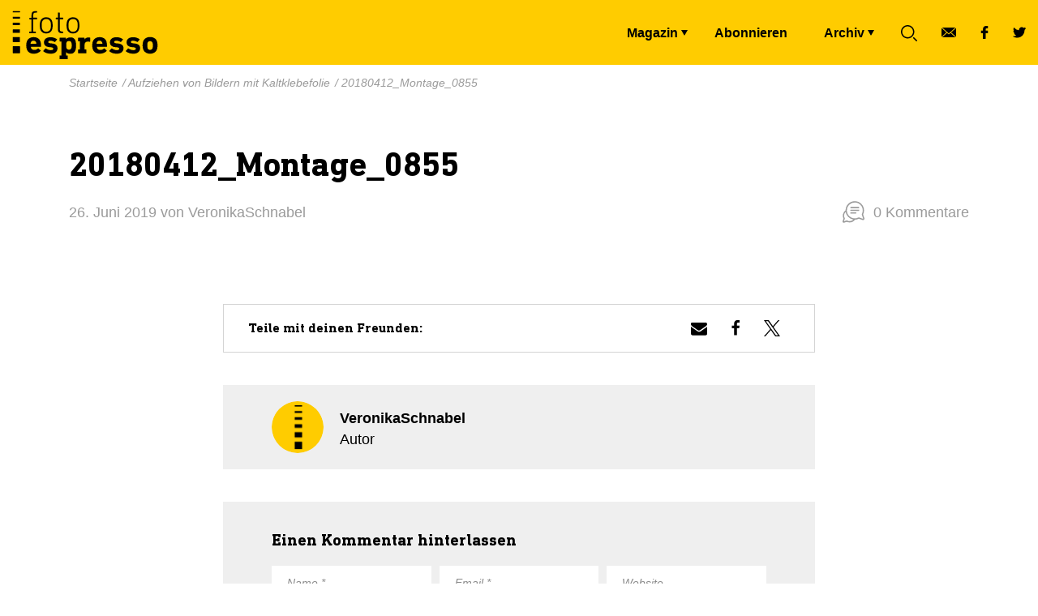

--- FILE ---
content_type: text/css
request_url: https://www.fotoespresso.de/wp-content/cache/autoptimize/css/autoptimize_single_b23b159a28f528fc7ffaed10edfa0bb8.css
body_size: 21917
content:
@font-face{font-family:'DIN Next Slab Pro';src:url(//www.fotoespresso.de/wp-content/themes/fotoespresso/assets/dist/css/../fonts/DINNextSlabPro-Bold.woff2) format("woff2"),url(//www.fotoespresso.de/wp-content/themes/fotoespresso/assets/dist/css/../fonts/DINNextSlabPro-Bold.woff) format("woff");font-weight:700;font-style:normal;font-display:swap}
/*! sanitize.css v8.0.0 | CC0 License | github.com/csstools/sanitize.css */
*,:before,:after{background-repeat:no-repeat;box-sizing:border-box}:before,:after{text-decoration:inherit;vertical-align:inherit}html{cursor:default;line-height:1.15;-moz-tab-size:4;-o-tab-size:4;tab-size:4;-ms-text-size-adjust:100%;-webkit-text-size-adjust:100%;word-break:break-word}body{margin:0}h1{font-size:2em;margin:.67em 0}hr{height:0;overflow:visible}main{display:block}nav ol,nav ul{list-style:none}pre{font-size:1em}a{background-color:transparent}abbr[title]{text-decoration:underline;-webkit-text-decoration:underline dotted;text-decoration:underline dotted}b,strong{font-weight:bolder}code,kbd,samp{font-size:1em}small{font-size:80%}audio,canvas,iframe,img,svg,video{vertical-align:middle}audio,video{display:inline-block}audio:not([controls]){display:none;height:0}img{border-style:none}svg:not([fill]){fill:currentColor}svg:not(:root){overflow:hidden}table{border-collapse:collapse}button,input,select,textarea{font-family:inherit;font-size:inherit;line-height:inherit}button,input,select{margin:0}button{overflow:visible;text-transform:none}button,[type=button],[type=reset],[type=submit]{-webkit-appearance:button}fieldset{padding:.35em .75em .625em}input{overflow:visible}legend{color:inherit;display:table;max-width:100%;white-space:normal}progress{display:inline-block;vertical-align:baseline}select{text-transform:none}textarea{margin:0;overflow:auto;resize:vertical}[type=checkbox],[type=radio]{padding:0}[type=search]{-webkit-appearance:textfield;outline-offset:-2px}::-webkit-inner-spin-button,::-webkit-outer-spin-button{height:auto}::-webkit-input-placeholder{color:inherit;opacity:.54}::-webkit-search-decoration{-webkit-appearance:none}::-webkit-file-upload-button{-webkit-appearance:button;font:inherit}::-moz-focus-inner{border-style:none;padding:0}:-moz-focusring{outline:1px dotted ButtonText}:-moz-ui-invalid{box-shadow:none}details{display:block}dialog{background-color:#fff;border:solid;color:#000;display:block;height:-moz-fit-content;height:-webkit-fit-content;height:fit-content;left:0;margin:auto;padding:1em;position:absolute;right:0;width:-moz-fit-content;width:-webkit-fit-content;width:fit-content}dialog:not([open]){display:none}summary{display:list-item}canvas{display:inline-block}template{display:none}a,area,button,input,label,select,summary,textarea,[tabindex]{touch-action:manipulation}[hidden]{display:none}[aria-busy=true]{cursor:progress}[aria-controls]{cursor:pointer}[aria-disabled=true],[disabled]{cursor:not-allowed}[aria-hidden=false][hidden]:not(:focus){clip:rect(0,0,0,0);display:inherit;position:absolute}
/*!
 * Bootstrap Grid v4.6.1 (https://getbootstrap.com/)
 * Copyright 2011-2021 The Bootstrap Authors
 * Copyright 2011-2021 Twitter, Inc.
 * Licensed under MIT (https://github.com/twbs/bootstrap/blob/main/LICENSE)
 */
html{box-sizing:border-box;-ms-overflow-style:scrollbar}*,*:before,*:after{box-sizing:inherit}.container,.container-fluid,.container-sm,.container-md,.container-lg,.container-xl{width:100%;padding-right:15px;padding-left:15px;margin-right:auto;margin-left:auto}@media (min-width:576px){.container,.container-sm{max-width:100%}}@media (min-width:768px){.container,.container-sm,.container-md{max-width:100%}}@media (min-width:992px){.container,.container-sm,.container-md,.container-lg{max-width:100%}}@media (min-width:1200px){.container,.container-sm,.container-md,.container-lg,.container-xl{max-width:1140px}}.row{display:flex;flex-wrap:wrap;margin-right:-15px;margin-left:-15px}.no-gutters{margin-right:0;margin-left:0}.no-gutters>.col,.no-gutters>[class*=col-]{padding-right:0;padding-left:0}.col-1,.col-2,.col-3,.col-4,.col-5,.col-6,.col-7,.col-8,.col-9,.col-10,.col-11,.col-12,.col,.col-auto,.col-sm-1,.col-sm-2,.col-sm-3,.col-sm-4,.col-sm-5,.col-sm-6,.col-sm-7,.col-sm-8,.col-sm-9,.col-sm-10,.col-sm-11,.col-sm-12,.col-sm,.col-sm-auto,.col-md-1,.col-md-2,.col-md-3,.col-md-4,.col-md-5,.col-md-6,.col-md-7,.col-md-8,.col-md-9,.col-md-10,.col-md-11,.col-md-12,.col-md,.col-md-auto,.col-lg-1,.col-lg-2,.col-lg-3,.col-lg-4,.col-lg-5,.col-lg-6,.col-lg-7,.col-lg-8,.col-lg-9,.col-lg-10,.col-lg-11,.col-lg-12,.col-lg,.col-lg-auto,.col-xl-1,.col-xl-2,.col-xl-3,.col-xl-4,.col-xl-5,.col-xl-6,.col-xl-7,.col-xl-8,.col-xl-9,.col-xl-10,.col-xl-11,.col-xl-12,.col-xl,.col-xl-auto,.col-xxl-1,.col-xxl-2,.col-xxl-3,.col-xxl-4,.col-xxl-5,.col-xxl-6,.col-xxl-7,.col-xxl-8,.col-xxl-9,.col-xxl-10,.col-xxl-11,.col-xxl-12,.col-xxl,.col-xxl-auto,.col-xxxl-1,.col-xxxl-2,.col-xxxl-3,.col-xxxl-4,.col-xxxl-5,.col-xxxl-6,.col-xxxl-7,.col-xxxl-8,.col-xxxl-9,.col-xxxl-10,.col-xxxl-11,.col-xxxl-12,.col-xxxl,.col-xxxl-auto{position:relative;width:100%;padding-right:15px;padding-left:15px}.col{flex-basis:0;flex-grow:1;max-width:100%}.row-cols-1>*{flex:0 0 100%;max-width:100%}.row-cols-2>*{flex:0 0 50%;max-width:50%}.row-cols-3>*{flex:0 0 33.33333%;max-width:33.33333%}.row-cols-4>*{flex:0 0 25%;max-width:25%}.row-cols-5>*{flex:0 0 20%;max-width:20%}.row-cols-6>*{flex:0 0 16.66667%;max-width:16.66667%}.col-auto{flex:0 0 auto;width:auto;max-width:100%}.col-1{flex:0 0 8.33333%;max-width:8.33333%}.col-2{flex:0 0 16.66667%;max-width:16.66667%}.col-3{flex:0 0 25%;max-width:25%}.col-4{flex:0 0 33.33333%;max-width:33.33333%}.col-5{flex:0 0 41.66667%;max-width:41.66667%}.col-6{flex:0 0 50%;max-width:50%}.col-7{flex:0 0 58.33333%;max-width:58.33333%}.col-8{flex:0 0 66.66667%;max-width:66.66667%}.col-9{flex:0 0 75%;max-width:75%}.col-10{flex:0 0 83.33333%;max-width:83.33333%}.col-11{flex:0 0 91.66667%;max-width:91.66667%}.col-12{flex:0 0 100%;max-width:100%}.order-first{order:-1}.order-last{order:13}.order-0{order:0}.order-1{order:1}.order-2{order:2}.order-3{order:3}.order-4{order:4}.order-5{order:5}.order-6{order:6}.order-7{order:7}.order-8{order:8}.order-9{order:9}.order-10{order:10}.order-11{order:11}.order-12{order:12}.offset-1{margin-left:8.33333%}.offset-2{margin-left:16.66667%}.offset-3{margin-left:25%}.offset-4{margin-left:33.33333%}.offset-5{margin-left:41.66667%}.offset-6{margin-left:50%}.offset-7{margin-left:58.33333%}.offset-8{margin-left:66.66667%}.offset-9{margin-left:75%}.offset-10{margin-left:83.33333%}.offset-11{margin-left:91.66667%}@media (min-width:576px){.col-sm{flex-basis:0;flex-grow:1;max-width:100%}.row-cols-sm-1>*{flex:0 0 100%;max-width:100%}.row-cols-sm-2>*{flex:0 0 50%;max-width:50%}.row-cols-sm-3>*{flex:0 0 33.33333%;max-width:33.33333%}.row-cols-sm-4>*{flex:0 0 25%;max-width:25%}.row-cols-sm-5>*{flex:0 0 20%;max-width:20%}.row-cols-sm-6>*{flex:0 0 16.66667%;max-width:16.66667%}.col-sm-auto{flex:0 0 auto;width:auto;max-width:100%}.col-sm-1{flex:0 0 8.33333%;max-width:8.33333%}.col-sm-2{flex:0 0 16.66667%;max-width:16.66667%}.col-sm-3{flex:0 0 25%;max-width:25%}.col-sm-4{flex:0 0 33.33333%;max-width:33.33333%}.col-sm-5{flex:0 0 41.66667%;max-width:41.66667%}.col-sm-6{flex:0 0 50%;max-width:50%}.col-sm-7{flex:0 0 58.33333%;max-width:58.33333%}.col-sm-8{flex:0 0 66.66667%;max-width:66.66667%}.col-sm-9{flex:0 0 75%;max-width:75%}.col-sm-10{flex:0 0 83.33333%;max-width:83.33333%}.col-sm-11{flex:0 0 91.66667%;max-width:91.66667%}.col-sm-12{flex:0 0 100%;max-width:100%}.order-sm-first{order:-1}.order-sm-last{order:13}.order-sm-0{order:0}.order-sm-1{order:1}.order-sm-2{order:2}.order-sm-3{order:3}.order-sm-4{order:4}.order-sm-5{order:5}.order-sm-6{order:6}.order-sm-7{order:7}.order-sm-8{order:8}.order-sm-9{order:9}.order-sm-10{order:10}.order-sm-11{order:11}.order-sm-12{order:12}.offset-sm-0{margin-left:0}.offset-sm-1{margin-left:8.33333%}.offset-sm-2{margin-left:16.66667%}.offset-sm-3{margin-left:25%}.offset-sm-4{margin-left:33.33333%}.offset-sm-5{margin-left:41.66667%}.offset-sm-6{margin-left:50%}.offset-sm-7{margin-left:58.33333%}.offset-sm-8{margin-left:66.66667%}.offset-sm-9{margin-left:75%}.offset-sm-10{margin-left:83.33333%}.offset-sm-11{margin-left:91.66667%}}@media (min-width:768px){.col-md{flex-basis:0;flex-grow:1;max-width:100%}.row-cols-md-1>*{flex:0 0 100%;max-width:100%}.row-cols-md-2>*{flex:0 0 50%;max-width:50%}.row-cols-md-3>*{flex:0 0 33.33333%;max-width:33.33333%}.row-cols-md-4>*{flex:0 0 25%;max-width:25%}.row-cols-md-5>*{flex:0 0 20%;max-width:20%}.row-cols-md-6>*{flex:0 0 16.66667%;max-width:16.66667%}.col-md-auto{flex:0 0 auto;width:auto;max-width:100%}.col-md-1{flex:0 0 8.33333%;max-width:8.33333%}.col-md-2{flex:0 0 16.66667%;max-width:16.66667%}.col-md-3{flex:0 0 25%;max-width:25%}.col-md-4{flex:0 0 33.33333%;max-width:33.33333%}.col-md-5{flex:0 0 41.66667%;max-width:41.66667%}.col-md-6{flex:0 0 50%;max-width:50%}.col-md-7{flex:0 0 58.33333%;max-width:58.33333%}.col-md-8{flex:0 0 66.66667%;max-width:66.66667%}.col-md-9{flex:0 0 75%;max-width:75%}.col-md-10{flex:0 0 83.33333%;max-width:83.33333%}.col-md-11{flex:0 0 91.66667%;max-width:91.66667%}.col-md-12{flex:0 0 100%;max-width:100%}.order-md-first{order:-1}.order-md-last{order:13}.order-md-0{order:0}.order-md-1{order:1}.order-md-2{order:2}.order-md-3{order:3}.order-md-4{order:4}.order-md-5{order:5}.order-md-6{order:6}.order-md-7{order:7}.order-md-8{order:8}.order-md-9{order:9}.order-md-10{order:10}.order-md-11{order:11}.order-md-12{order:12}.offset-md-0{margin-left:0}.offset-md-1{margin-left:8.33333%}.offset-md-2{margin-left:16.66667%}.offset-md-3{margin-left:25%}.offset-md-4{margin-left:33.33333%}.offset-md-5{margin-left:41.66667%}.offset-md-6{margin-left:50%}.offset-md-7{margin-left:58.33333%}.offset-md-8{margin-left:66.66667%}.offset-md-9{margin-left:75%}.offset-md-10{margin-left:83.33333%}.offset-md-11{margin-left:91.66667%}}@media (min-width:992px){.col-lg{flex-basis:0;flex-grow:1;max-width:100%}.row-cols-lg-1>*{flex:0 0 100%;max-width:100%}.row-cols-lg-2>*{flex:0 0 50%;max-width:50%}.row-cols-lg-3>*{flex:0 0 33.33333%;max-width:33.33333%}.row-cols-lg-4>*{flex:0 0 25%;max-width:25%}.row-cols-lg-5>*{flex:0 0 20%;max-width:20%}.row-cols-lg-6>*{flex:0 0 16.66667%;max-width:16.66667%}.col-lg-auto{flex:0 0 auto;width:auto;max-width:100%}.col-lg-1{flex:0 0 8.33333%;max-width:8.33333%}.col-lg-2{flex:0 0 16.66667%;max-width:16.66667%}.col-lg-3{flex:0 0 25%;max-width:25%}.col-lg-4{flex:0 0 33.33333%;max-width:33.33333%}.col-lg-5{flex:0 0 41.66667%;max-width:41.66667%}.col-lg-6{flex:0 0 50%;max-width:50%}.col-lg-7{flex:0 0 58.33333%;max-width:58.33333%}.col-lg-8{flex:0 0 66.66667%;max-width:66.66667%}.col-lg-9{flex:0 0 75%;max-width:75%}.col-lg-10{flex:0 0 83.33333%;max-width:83.33333%}.col-lg-11{flex:0 0 91.66667%;max-width:91.66667%}.col-lg-12{flex:0 0 100%;max-width:100%}.order-lg-first{order:-1}.order-lg-last{order:13}.order-lg-0{order:0}.order-lg-1{order:1}.order-lg-2{order:2}.order-lg-3{order:3}.order-lg-4{order:4}.order-lg-5{order:5}.order-lg-6{order:6}.order-lg-7{order:7}.order-lg-8{order:8}.order-lg-9{order:9}.order-lg-10{order:10}.order-lg-11{order:11}.order-lg-12{order:12}.offset-lg-0{margin-left:0}.offset-lg-1{margin-left:8.33333%}.offset-lg-2{margin-left:16.66667%}.offset-lg-3{margin-left:25%}.offset-lg-4{margin-left:33.33333%}.offset-lg-5{margin-left:41.66667%}.offset-lg-6{margin-left:50%}.offset-lg-7{margin-left:58.33333%}.offset-lg-8{margin-left:66.66667%}.offset-lg-9{margin-left:75%}.offset-lg-10{margin-left:83.33333%}.offset-lg-11{margin-left:91.66667%}}@media (min-width:1200px){.col-xl{flex-basis:0;flex-grow:1;max-width:100%}.row-cols-xl-1>*{flex:0 0 100%;max-width:100%}.row-cols-xl-2>*{flex:0 0 50%;max-width:50%}.row-cols-xl-3>*{flex:0 0 33.33333%;max-width:33.33333%}.row-cols-xl-4>*{flex:0 0 25%;max-width:25%}.row-cols-xl-5>*{flex:0 0 20%;max-width:20%}.row-cols-xl-6>*{flex:0 0 16.66667%;max-width:16.66667%}.col-xl-auto{flex:0 0 auto;width:auto;max-width:100%}.col-xl-1{flex:0 0 8.33333%;max-width:8.33333%}.col-xl-2{flex:0 0 16.66667%;max-width:16.66667%}.col-xl-3{flex:0 0 25%;max-width:25%}.col-xl-4{flex:0 0 33.33333%;max-width:33.33333%}.col-xl-5{flex:0 0 41.66667%;max-width:41.66667%}.col-xl-6{flex:0 0 50%;max-width:50%}.col-xl-7{flex:0 0 58.33333%;max-width:58.33333%}.col-xl-8{flex:0 0 66.66667%;max-width:66.66667%}.col-xl-9{flex:0 0 75%;max-width:75%}.col-xl-10{flex:0 0 83.33333%;max-width:83.33333%}.col-xl-11{flex:0 0 91.66667%;max-width:91.66667%}.col-xl-12{flex:0 0 100%;max-width:100%}.order-xl-first{order:-1}.order-xl-last{order:13}.order-xl-0{order:0}.order-xl-1{order:1}.order-xl-2{order:2}.order-xl-3{order:3}.order-xl-4{order:4}.order-xl-5{order:5}.order-xl-6{order:6}.order-xl-7{order:7}.order-xl-8{order:8}.order-xl-9{order:9}.order-xl-10{order:10}.order-xl-11{order:11}.order-xl-12{order:12}.offset-xl-0{margin-left:0}.offset-xl-1{margin-left:8.33333%}.offset-xl-2{margin-left:16.66667%}.offset-xl-3{margin-left:25%}.offset-xl-4{margin-left:33.33333%}.offset-xl-5{margin-left:41.66667%}.offset-xl-6{margin-left:50%}.offset-xl-7{margin-left:58.33333%}.offset-xl-8{margin-left:66.66667%}.offset-xl-9{margin-left:75%}.offset-xl-10{margin-left:83.33333%}.offset-xl-11{margin-left:91.66667%}}@media (min-width:1440px){.col-xxl{flex-basis:0;flex-grow:1;max-width:100%}.row-cols-xxl-1>*{flex:0 0 100%;max-width:100%}.row-cols-xxl-2>*{flex:0 0 50%;max-width:50%}.row-cols-xxl-3>*{flex:0 0 33.33333%;max-width:33.33333%}.row-cols-xxl-4>*{flex:0 0 25%;max-width:25%}.row-cols-xxl-5>*{flex:0 0 20%;max-width:20%}.row-cols-xxl-6>*{flex:0 0 16.66667%;max-width:16.66667%}.col-xxl-auto{flex:0 0 auto;width:auto;max-width:100%}.col-xxl-1{flex:0 0 8.33333%;max-width:8.33333%}.col-xxl-2{flex:0 0 16.66667%;max-width:16.66667%}.col-xxl-3{flex:0 0 25%;max-width:25%}.col-xxl-4{flex:0 0 33.33333%;max-width:33.33333%}.col-xxl-5{flex:0 0 41.66667%;max-width:41.66667%}.col-xxl-6{flex:0 0 50%;max-width:50%}.col-xxl-7{flex:0 0 58.33333%;max-width:58.33333%}.col-xxl-8{flex:0 0 66.66667%;max-width:66.66667%}.col-xxl-9{flex:0 0 75%;max-width:75%}.col-xxl-10{flex:0 0 83.33333%;max-width:83.33333%}.col-xxl-11{flex:0 0 91.66667%;max-width:91.66667%}.col-xxl-12{flex:0 0 100%;max-width:100%}.order-xxl-first{order:-1}.order-xxl-last{order:13}.order-xxl-0{order:0}.order-xxl-1{order:1}.order-xxl-2{order:2}.order-xxl-3{order:3}.order-xxl-4{order:4}.order-xxl-5{order:5}.order-xxl-6{order:6}.order-xxl-7{order:7}.order-xxl-8{order:8}.order-xxl-9{order:9}.order-xxl-10{order:10}.order-xxl-11{order:11}.order-xxl-12{order:12}.offset-xxl-0{margin-left:0}.offset-xxl-1{margin-left:8.33333%}.offset-xxl-2{margin-left:16.66667%}.offset-xxl-3{margin-left:25%}.offset-xxl-4{margin-left:33.33333%}.offset-xxl-5{margin-left:41.66667%}.offset-xxl-6{margin-left:50%}.offset-xxl-7{margin-left:58.33333%}.offset-xxl-8{margin-left:66.66667%}.offset-xxl-9{margin-left:75%}.offset-xxl-10{margin-left:83.33333%}.offset-xxl-11{margin-left:91.66667%}}@media (min-width:1700px){.col-xxxl{flex-basis:0;flex-grow:1;max-width:100%}.row-cols-xxxl-1>*{flex:0 0 100%;max-width:100%}.row-cols-xxxl-2>*{flex:0 0 50%;max-width:50%}.row-cols-xxxl-3>*{flex:0 0 33.33333%;max-width:33.33333%}.row-cols-xxxl-4>*{flex:0 0 25%;max-width:25%}.row-cols-xxxl-5>*{flex:0 0 20%;max-width:20%}.row-cols-xxxl-6>*{flex:0 0 16.66667%;max-width:16.66667%}.col-xxxl-auto{flex:0 0 auto;width:auto;max-width:100%}.col-xxxl-1{flex:0 0 8.33333%;max-width:8.33333%}.col-xxxl-2{flex:0 0 16.66667%;max-width:16.66667%}.col-xxxl-3{flex:0 0 25%;max-width:25%}.col-xxxl-4{flex:0 0 33.33333%;max-width:33.33333%}.col-xxxl-5{flex:0 0 41.66667%;max-width:41.66667%}.col-xxxl-6{flex:0 0 50%;max-width:50%}.col-xxxl-7{flex:0 0 58.33333%;max-width:58.33333%}.col-xxxl-8{flex:0 0 66.66667%;max-width:66.66667%}.col-xxxl-9{flex:0 0 75%;max-width:75%}.col-xxxl-10{flex:0 0 83.33333%;max-width:83.33333%}.col-xxxl-11{flex:0 0 91.66667%;max-width:91.66667%}.col-xxxl-12{flex:0 0 100%;max-width:100%}.order-xxxl-first{order:-1}.order-xxxl-last{order:13}.order-xxxl-0{order:0}.order-xxxl-1{order:1}.order-xxxl-2{order:2}.order-xxxl-3{order:3}.order-xxxl-4{order:4}.order-xxxl-5{order:5}.order-xxxl-6{order:6}.order-xxxl-7{order:7}.order-xxxl-8{order:8}.order-xxxl-9{order:9}.order-xxxl-10{order:10}.order-xxxl-11{order:11}.order-xxxl-12{order:12}.offset-xxxl-0{margin-left:0}.offset-xxxl-1{margin-left:8.33333%}.offset-xxxl-2{margin-left:16.66667%}.offset-xxxl-3{margin-left:25%}.offset-xxxl-4{margin-left:33.33333%}.offset-xxxl-5{margin-left:41.66667%}.offset-xxxl-6{margin-left:50%}.offset-xxxl-7{margin-left:58.33333%}.offset-xxxl-8{margin-left:66.66667%}.offset-xxxl-9{margin-left:75%}.offset-xxxl-10{margin-left:83.33333%}.offset-xxxl-11{margin-left:91.66667%}}.d-none{display:none !important}.d-inline{display:inline !important}.d-inline-block{display:inline-block !important}.d-block{display:block !important}.d-table{display:table !important}.d-table-row{display:table-row !important}.d-table-cell{display:table-cell !important}.d-flex{display:flex !important}.d-inline-flex{display:inline-flex !important}@media (min-width:576px){.d-sm-none{display:none !important}.d-sm-inline{display:inline !important}.d-sm-inline-block{display:inline-block !important}.d-sm-block{display:block !important}.d-sm-table{display:table !important}.d-sm-table-row{display:table-row !important}.d-sm-table-cell{display:table-cell !important}.d-sm-flex{display:flex !important}.d-sm-inline-flex{display:inline-flex !important}}@media (min-width:768px){.d-md-none{display:none !important}.d-md-inline{display:inline !important}.d-md-inline-block{display:inline-block !important}.d-md-block{display:block !important}.d-md-table{display:table !important}.d-md-table-row{display:table-row !important}.d-md-table-cell{display:table-cell !important}.d-md-flex{display:flex !important}.d-md-inline-flex{display:inline-flex !important}}@media (min-width:992px){.d-lg-none{display:none !important}.d-lg-inline{display:inline !important}.d-lg-inline-block{display:inline-block !important}.d-lg-block{display:block !important}.d-lg-table{display:table !important}.d-lg-table-row{display:table-row !important}.d-lg-table-cell{display:table-cell !important}.d-lg-flex{display:flex !important}.d-lg-inline-flex{display:inline-flex !important}}@media (min-width:1200px){.d-xl-none{display:none !important}.d-xl-inline{display:inline !important}.d-xl-inline-block{display:inline-block !important}.d-xl-block{display:block !important}.d-xl-table{display:table !important}.d-xl-table-row{display:table-row !important}.d-xl-table-cell{display:table-cell !important}.d-xl-flex{display:flex !important}.d-xl-inline-flex{display:inline-flex !important}}@media (min-width:1440px){.d-xxl-none{display:none !important}.d-xxl-inline{display:inline !important}.d-xxl-inline-block{display:inline-block !important}.d-xxl-block{display:block !important}.d-xxl-table{display:table !important}.d-xxl-table-row{display:table-row !important}.d-xxl-table-cell{display:table-cell !important}.d-xxl-flex{display:flex !important}.d-xxl-inline-flex{display:inline-flex !important}}@media (min-width:1700px){.d-xxxl-none{display:none !important}.d-xxxl-inline{display:inline !important}.d-xxxl-inline-block{display:inline-block !important}.d-xxxl-block{display:block !important}.d-xxxl-table{display:table !important}.d-xxxl-table-row{display:table-row !important}.d-xxxl-table-cell{display:table-cell !important}.d-xxxl-flex{display:flex !important}.d-xxxl-inline-flex{display:inline-flex !important}}@media print{.d-print-none{display:none !important}.d-print-inline{display:inline !important}.d-print-inline-block{display:inline-block !important}.d-print-block{display:block !important}.d-print-table{display:table !important}.d-print-table-row{display:table-row !important}.d-print-table-cell{display:table-cell !important}.d-print-flex{display:flex !important}.d-print-inline-flex{display:inline-flex !important}}.flex-row{flex-direction:row !important}.flex-column{flex-direction:column !important}.flex-row-reverse{flex-direction:row-reverse !important}.flex-column-reverse{flex-direction:column-reverse !important}.flex-wrap{flex-wrap:wrap !important}.flex-nowrap{flex-wrap:nowrap !important}.flex-wrap-reverse{flex-wrap:wrap-reverse !important}.flex-fill{flex:1 1 auto !important}.flex-grow-0{flex-grow:0 !important}.flex-grow-1{flex-grow:1 !important}.flex-shrink-0{flex-shrink:0 !important}.flex-shrink-1{flex-shrink:1 !important}.justify-content-start{justify-content:flex-start !important}.justify-content-end{justify-content:flex-end !important}.justify-content-center{justify-content:center !important}.justify-content-between{justify-content:space-between !important}.justify-content-around{justify-content:space-around !important}.align-items-start{align-items:flex-start !important}.align-items-end{align-items:flex-end !important}.align-items-center{align-items:center !important}.align-items-baseline{align-items:baseline !important}.align-items-stretch{align-items:stretch !important}.align-content-start{align-content:flex-start !important}.align-content-end{align-content:flex-end !important}.align-content-center{align-content:center !important}.align-content-between{align-content:space-between !important}.align-content-around{align-content:space-around !important}.align-content-stretch{align-content:stretch !important}.align-self-auto{align-self:auto !important}.align-self-start{align-self:flex-start !important}.align-self-end{align-self:flex-end !important}.align-self-center{align-self:center !important}.align-self-baseline{align-self:baseline !important}.align-self-stretch{align-self:stretch !important}@media (min-width:576px){.flex-sm-row{flex-direction:row !important}.flex-sm-column{flex-direction:column !important}.flex-sm-row-reverse{flex-direction:row-reverse !important}.flex-sm-column-reverse{flex-direction:column-reverse !important}.flex-sm-wrap{flex-wrap:wrap !important}.flex-sm-nowrap{flex-wrap:nowrap !important}.flex-sm-wrap-reverse{flex-wrap:wrap-reverse !important}.flex-sm-fill{flex:1 1 auto !important}.flex-sm-grow-0{flex-grow:0 !important}.flex-sm-grow-1{flex-grow:1 !important}.flex-sm-shrink-0{flex-shrink:0 !important}.flex-sm-shrink-1{flex-shrink:1 !important}.justify-content-sm-start{justify-content:flex-start !important}.justify-content-sm-end{justify-content:flex-end !important}.justify-content-sm-center{justify-content:center !important}.justify-content-sm-between{justify-content:space-between !important}.justify-content-sm-around{justify-content:space-around !important}.align-items-sm-start{align-items:flex-start !important}.align-items-sm-end{align-items:flex-end !important}.align-items-sm-center{align-items:center !important}.align-items-sm-baseline{align-items:baseline !important}.align-items-sm-stretch{align-items:stretch !important}.align-content-sm-start{align-content:flex-start !important}.align-content-sm-end{align-content:flex-end !important}.align-content-sm-center{align-content:center !important}.align-content-sm-between{align-content:space-between !important}.align-content-sm-around{align-content:space-around !important}.align-content-sm-stretch{align-content:stretch !important}.align-self-sm-auto{align-self:auto !important}.align-self-sm-start{align-self:flex-start !important}.align-self-sm-end{align-self:flex-end !important}.align-self-sm-center{align-self:center !important}.align-self-sm-baseline{align-self:baseline !important}.align-self-sm-stretch{align-self:stretch !important}}@media (min-width:768px){.flex-md-row{flex-direction:row !important}.flex-md-column{flex-direction:column !important}.flex-md-row-reverse{flex-direction:row-reverse !important}.flex-md-column-reverse{flex-direction:column-reverse !important}.flex-md-wrap{flex-wrap:wrap !important}.flex-md-nowrap{flex-wrap:nowrap !important}.flex-md-wrap-reverse{flex-wrap:wrap-reverse !important}.flex-md-fill{flex:1 1 auto !important}.flex-md-grow-0{flex-grow:0 !important}.flex-md-grow-1{flex-grow:1 !important}.flex-md-shrink-0{flex-shrink:0 !important}.flex-md-shrink-1{flex-shrink:1 !important}.justify-content-md-start{justify-content:flex-start !important}.justify-content-md-end{justify-content:flex-end !important}.justify-content-md-center{justify-content:center !important}.justify-content-md-between{justify-content:space-between !important}.justify-content-md-around{justify-content:space-around !important}.align-items-md-start{align-items:flex-start !important}.align-items-md-end{align-items:flex-end !important}.align-items-md-center{align-items:center !important}.align-items-md-baseline{align-items:baseline !important}.align-items-md-stretch{align-items:stretch !important}.align-content-md-start{align-content:flex-start !important}.align-content-md-end{align-content:flex-end !important}.align-content-md-center{align-content:center !important}.align-content-md-between{align-content:space-between !important}.align-content-md-around{align-content:space-around !important}.align-content-md-stretch{align-content:stretch !important}.align-self-md-auto{align-self:auto !important}.align-self-md-start{align-self:flex-start !important}.align-self-md-end{align-self:flex-end !important}.align-self-md-center{align-self:center !important}.align-self-md-baseline{align-self:baseline !important}.align-self-md-stretch{align-self:stretch !important}}@media (min-width:992px){.flex-lg-row{flex-direction:row !important}.flex-lg-column{flex-direction:column !important}.flex-lg-row-reverse{flex-direction:row-reverse !important}.flex-lg-column-reverse{flex-direction:column-reverse !important}.flex-lg-wrap{flex-wrap:wrap !important}.flex-lg-nowrap{flex-wrap:nowrap !important}.flex-lg-wrap-reverse{flex-wrap:wrap-reverse !important}.flex-lg-fill{flex:1 1 auto !important}.flex-lg-grow-0{flex-grow:0 !important}.flex-lg-grow-1{flex-grow:1 !important}.flex-lg-shrink-0{flex-shrink:0 !important}.flex-lg-shrink-1{flex-shrink:1 !important}.justify-content-lg-start{justify-content:flex-start !important}.justify-content-lg-end{justify-content:flex-end !important}.justify-content-lg-center{justify-content:center !important}.justify-content-lg-between{justify-content:space-between !important}.justify-content-lg-around{justify-content:space-around !important}.align-items-lg-start{align-items:flex-start !important}.align-items-lg-end{align-items:flex-end !important}.align-items-lg-center{align-items:center !important}.align-items-lg-baseline{align-items:baseline !important}.align-items-lg-stretch{align-items:stretch !important}.align-content-lg-start{align-content:flex-start !important}.align-content-lg-end{align-content:flex-end !important}.align-content-lg-center{align-content:center !important}.align-content-lg-between{align-content:space-between !important}.align-content-lg-around{align-content:space-around !important}.align-content-lg-stretch{align-content:stretch !important}.align-self-lg-auto{align-self:auto !important}.align-self-lg-start{align-self:flex-start !important}.align-self-lg-end{align-self:flex-end !important}.align-self-lg-center{align-self:center !important}.align-self-lg-baseline{align-self:baseline !important}.align-self-lg-stretch{align-self:stretch !important}}@media (min-width:1200px){.flex-xl-row{flex-direction:row !important}.flex-xl-column{flex-direction:column !important}.flex-xl-row-reverse{flex-direction:row-reverse !important}.flex-xl-column-reverse{flex-direction:column-reverse !important}.flex-xl-wrap{flex-wrap:wrap !important}.flex-xl-nowrap{flex-wrap:nowrap !important}.flex-xl-wrap-reverse{flex-wrap:wrap-reverse !important}.flex-xl-fill{flex:1 1 auto !important}.flex-xl-grow-0{flex-grow:0 !important}.flex-xl-grow-1{flex-grow:1 !important}.flex-xl-shrink-0{flex-shrink:0 !important}.flex-xl-shrink-1{flex-shrink:1 !important}.justify-content-xl-start{justify-content:flex-start !important}.justify-content-xl-end{justify-content:flex-end !important}.justify-content-xl-center{justify-content:center !important}.justify-content-xl-between{justify-content:space-between !important}.justify-content-xl-around{justify-content:space-around !important}.align-items-xl-start{align-items:flex-start !important}.align-items-xl-end{align-items:flex-end !important}.align-items-xl-center{align-items:center !important}.align-items-xl-baseline{align-items:baseline !important}.align-items-xl-stretch{align-items:stretch !important}.align-content-xl-start{align-content:flex-start !important}.align-content-xl-end{align-content:flex-end !important}.align-content-xl-center{align-content:center !important}.align-content-xl-between{align-content:space-between !important}.align-content-xl-around{align-content:space-around !important}.align-content-xl-stretch{align-content:stretch !important}.align-self-xl-auto{align-self:auto !important}.align-self-xl-start{align-self:flex-start !important}.align-self-xl-end{align-self:flex-end !important}.align-self-xl-center{align-self:center !important}.align-self-xl-baseline{align-self:baseline !important}.align-self-xl-stretch{align-self:stretch !important}}@media (min-width:1440px){.flex-xxl-row{flex-direction:row !important}.flex-xxl-column{flex-direction:column !important}.flex-xxl-row-reverse{flex-direction:row-reverse !important}.flex-xxl-column-reverse{flex-direction:column-reverse !important}.flex-xxl-wrap{flex-wrap:wrap !important}.flex-xxl-nowrap{flex-wrap:nowrap !important}.flex-xxl-wrap-reverse{flex-wrap:wrap-reverse !important}.flex-xxl-fill{flex:1 1 auto !important}.flex-xxl-grow-0{flex-grow:0 !important}.flex-xxl-grow-1{flex-grow:1 !important}.flex-xxl-shrink-0{flex-shrink:0 !important}.flex-xxl-shrink-1{flex-shrink:1 !important}.justify-content-xxl-start{justify-content:flex-start !important}.justify-content-xxl-end{justify-content:flex-end !important}.justify-content-xxl-center{justify-content:center !important}.justify-content-xxl-between{justify-content:space-between !important}.justify-content-xxl-around{justify-content:space-around !important}.align-items-xxl-start{align-items:flex-start !important}.align-items-xxl-end{align-items:flex-end !important}.align-items-xxl-center{align-items:center !important}.align-items-xxl-baseline{align-items:baseline !important}.align-items-xxl-stretch{align-items:stretch !important}.align-content-xxl-start{align-content:flex-start !important}.align-content-xxl-end{align-content:flex-end !important}.align-content-xxl-center{align-content:center !important}.align-content-xxl-between{align-content:space-between !important}.align-content-xxl-around{align-content:space-around !important}.align-content-xxl-stretch{align-content:stretch !important}.align-self-xxl-auto{align-self:auto !important}.align-self-xxl-start{align-self:flex-start !important}.align-self-xxl-end{align-self:flex-end !important}.align-self-xxl-center{align-self:center !important}.align-self-xxl-baseline{align-self:baseline !important}.align-self-xxl-stretch{align-self:stretch !important}}@media (min-width:1700px){.flex-xxxl-row{flex-direction:row !important}.flex-xxxl-column{flex-direction:column !important}.flex-xxxl-row-reverse{flex-direction:row-reverse !important}.flex-xxxl-column-reverse{flex-direction:column-reverse !important}.flex-xxxl-wrap{flex-wrap:wrap !important}.flex-xxxl-nowrap{flex-wrap:nowrap !important}.flex-xxxl-wrap-reverse{flex-wrap:wrap-reverse !important}.flex-xxxl-fill{flex:1 1 auto !important}.flex-xxxl-grow-0{flex-grow:0 !important}.flex-xxxl-grow-1{flex-grow:1 !important}.flex-xxxl-shrink-0{flex-shrink:0 !important}.flex-xxxl-shrink-1{flex-shrink:1 !important}.justify-content-xxxl-start{justify-content:flex-start !important}.justify-content-xxxl-end{justify-content:flex-end !important}.justify-content-xxxl-center{justify-content:center !important}.justify-content-xxxl-between{justify-content:space-between !important}.justify-content-xxxl-around{justify-content:space-around !important}.align-items-xxxl-start{align-items:flex-start !important}.align-items-xxxl-end{align-items:flex-end !important}.align-items-xxxl-center{align-items:center !important}.align-items-xxxl-baseline{align-items:baseline !important}.align-items-xxxl-stretch{align-items:stretch !important}.align-content-xxxl-start{align-content:flex-start !important}.align-content-xxxl-end{align-content:flex-end !important}.align-content-xxxl-center{align-content:center !important}.align-content-xxxl-between{align-content:space-between !important}.align-content-xxxl-around{align-content:space-around !important}.align-content-xxxl-stretch{align-content:stretch !important}.align-self-xxxl-auto{align-self:auto !important}.align-self-xxxl-start{align-self:flex-start !important}.align-self-xxxl-end{align-self:flex-end !important}.align-self-xxxl-center{align-self:center !important}.align-self-xxxl-baseline{align-self:baseline !important}.align-self-xxxl-stretch{align-self:stretch !important}}.m-0{margin:0 !important}.mt-0,.my-0{margin-top:0 !important}.mr-0,.mx-0{margin-right:0 !important}.mb-0,.my-0{margin-bottom:0 !important}.ml-0,.mx-0{margin-left:0 !important}.m-1{margin:.25rem !important}.mt-1,.my-1{margin-top:.25rem !important}.mr-1,.mx-1{margin-right:.25rem !important}.mb-1,.my-1{margin-bottom:.25rem !important}.ml-1,.mx-1{margin-left:.25rem !important}.m-2{margin:.5rem !important}.mt-2,.my-2{margin-top:.5rem !important}.mr-2,.mx-2{margin-right:.5rem !important}.mb-2,.my-2{margin-bottom:.5rem !important}.ml-2,.mx-2{margin-left:.5rem !important}.m-3{margin:1rem !important}.mt-3,.my-3{margin-top:1rem !important}.mr-3,.mx-3{margin-right:1rem !important}.mb-3,.my-3{margin-bottom:1rem !important}.ml-3,.mx-3{margin-left:1rem !important}.m-4{margin:1.5rem !important}.mt-4,.my-4{margin-top:1.5rem !important}.mr-4,.mx-4{margin-right:1.5rem !important}.mb-4,.my-4{margin-bottom:1.5rem !important}.ml-4,.mx-4{margin-left:1.5rem !important}.m-5{margin:3rem !important}.mt-5,.my-5{margin-top:3rem !important}.mr-5,.mx-5{margin-right:3rem !important}.mb-5,.my-5{margin-bottom:3rem !important}.ml-5,.mx-5{margin-left:3rem !important}.p-0{padding:0 !important}.pt-0,.py-0{padding-top:0 !important}.pr-0,.px-0{padding-right:0 !important}.pb-0,.py-0{padding-bottom:0 !important}.pl-0,.px-0{padding-left:0 !important}.p-1{padding:.25rem !important}.pt-1,.py-1{padding-top:.25rem !important}.pr-1,.px-1{padding-right:.25rem !important}.pb-1,.py-1{padding-bottom:.25rem !important}.pl-1,.px-1{padding-left:.25rem !important}.p-2{padding:.5rem !important}.pt-2,.py-2{padding-top:.5rem !important}.pr-2,.px-2{padding-right:.5rem !important}.pb-2,.py-2{padding-bottom:.5rem !important}.pl-2,.px-2{padding-left:.5rem !important}.p-3{padding:1rem !important}.pt-3,.py-3{padding-top:1rem !important}.pr-3,.px-3{padding-right:1rem !important}.pb-3,.py-3{padding-bottom:1rem !important}.pl-3,.px-3{padding-left:1rem !important}.p-4{padding:1.5rem !important}.pt-4,.py-4{padding-top:1.5rem !important}.pr-4,.px-4{padding-right:1.5rem !important}.pb-4,.py-4{padding-bottom:1.5rem !important}.pl-4,.px-4{padding-left:1.5rem !important}.p-5{padding:3rem !important}.pt-5,.py-5{padding-top:3rem !important}.pr-5,.px-5{padding-right:3rem !important}.pb-5,.py-5{padding-bottom:3rem !important}.pl-5,.px-5{padding-left:3rem !important}.m-n1{margin:-.25rem !important}.mt-n1,.my-n1{margin-top:-.25rem !important}.mr-n1,.mx-n1{margin-right:-.25rem !important}.mb-n1,.my-n1{margin-bottom:-.25rem !important}.ml-n1,.mx-n1{margin-left:-.25rem !important}.m-n2{margin:-.5rem !important}.mt-n2,.my-n2{margin-top:-.5rem !important}.mr-n2,.mx-n2{margin-right:-.5rem !important}.mb-n2,.my-n2{margin-bottom:-.5rem !important}.ml-n2,.mx-n2{margin-left:-.5rem !important}.m-n3{margin:-1rem !important}.mt-n3,.my-n3{margin-top:-1rem !important}.mr-n3,.mx-n3{margin-right:-1rem !important}.mb-n3,.my-n3{margin-bottom:-1rem !important}.ml-n3,.mx-n3{margin-left:-1rem !important}.m-n4{margin:-1.5rem !important}.mt-n4,.my-n4{margin-top:-1.5rem !important}.mr-n4,.mx-n4{margin-right:-1.5rem !important}.mb-n4,.my-n4{margin-bottom:-1.5rem !important}.ml-n4,.mx-n4{margin-left:-1.5rem !important}.m-n5{margin:-3rem !important}.mt-n5,.my-n5{margin-top:-3rem !important}.mr-n5,.mx-n5{margin-right:-3rem !important}.mb-n5,.my-n5{margin-bottom:-3rem !important}.ml-n5,.mx-n5{margin-left:-3rem !important}.m-auto{margin:auto !important}.mt-auto,.my-auto{margin-top:auto !important}.mr-auto,.mx-auto{margin-right:auto !important}.mb-auto,.my-auto{margin-bottom:auto !important}.ml-auto,.mx-auto{margin-left:auto !important}@media (min-width:576px){.m-sm-0{margin:0 !important}.mt-sm-0,.my-sm-0{margin-top:0 !important}.mr-sm-0,.mx-sm-0{margin-right:0 !important}.mb-sm-0,.my-sm-0{margin-bottom:0 !important}.ml-sm-0,.mx-sm-0{margin-left:0 !important}.m-sm-1{margin:.25rem !important}.mt-sm-1,.my-sm-1{margin-top:.25rem !important}.mr-sm-1,.mx-sm-1{margin-right:.25rem !important}.mb-sm-1,.my-sm-1{margin-bottom:.25rem !important}.ml-sm-1,.mx-sm-1{margin-left:.25rem !important}.m-sm-2{margin:.5rem !important}.mt-sm-2,.my-sm-2{margin-top:.5rem !important}.mr-sm-2,.mx-sm-2{margin-right:.5rem !important}.mb-sm-2,.my-sm-2{margin-bottom:.5rem !important}.ml-sm-2,.mx-sm-2{margin-left:.5rem !important}.m-sm-3{margin:1rem !important}.mt-sm-3,.my-sm-3{margin-top:1rem !important}.mr-sm-3,.mx-sm-3{margin-right:1rem !important}.mb-sm-3,.my-sm-3{margin-bottom:1rem !important}.ml-sm-3,.mx-sm-3{margin-left:1rem !important}.m-sm-4{margin:1.5rem !important}.mt-sm-4,.my-sm-4{margin-top:1.5rem !important}.mr-sm-4,.mx-sm-4{margin-right:1.5rem !important}.mb-sm-4,.my-sm-4{margin-bottom:1.5rem !important}.ml-sm-4,.mx-sm-4{margin-left:1.5rem !important}.m-sm-5{margin:3rem !important}.mt-sm-5,.my-sm-5{margin-top:3rem !important}.mr-sm-5,.mx-sm-5{margin-right:3rem !important}.mb-sm-5,.my-sm-5{margin-bottom:3rem !important}.ml-sm-5,.mx-sm-5{margin-left:3rem !important}.p-sm-0{padding:0 !important}.pt-sm-0,.py-sm-0{padding-top:0 !important}.pr-sm-0,.px-sm-0{padding-right:0 !important}.pb-sm-0,.py-sm-0{padding-bottom:0 !important}.pl-sm-0,.px-sm-0{padding-left:0 !important}.p-sm-1{padding:.25rem !important}.pt-sm-1,.py-sm-1{padding-top:.25rem !important}.pr-sm-1,.px-sm-1{padding-right:.25rem !important}.pb-sm-1,.py-sm-1{padding-bottom:.25rem !important}.pl-sm-1,.px-sm-1{padding-left:.25rem !important}.p-sm-2{padding:.5rem !important}.pt-sm-2,.py-sm-2{padding-top:.5rem !important}.pr-sm-2,.px-sm-2{padding-right:.5rem !important}.pb-sm-2,.py-sm-2{padding-bottom:.5rem !important}.pl-sm-2,.px-sm-2{padding-left:.5rem !important}.p-sm-3{padding:1rem !important}.pt-sm-3,.py-sm-3{padding-top:1rem !important}.pr-sm-3,.px-sm-3{padding-right:1rem !important}.pb-sm-3,.py-sm-3{padding-bottom:1rem !important}.pl-sm-3,.px-sm-3{padding-left:1rem !important}.p-sm-4{padding:1.5rem !important}.pt-sm-4,.py-sm-4{padding-top:1.5rem !important}.pr-sm-4,.px-sm-4{padding-right:1.5rem !important}.pb-sm-4,.py-sm-4{padding-bottom:1.5rem !important}.pl-sm-4,.px-sm-4{padding-left:1.5rem !important}.p-sm-5{padding:3rem !important}.pt-sm-5,.py-sm-5{padding-top:3rem !important}.pr-sm-5,.px-sm-5{padding-right:3rem !important}.pb-sm-5,.py-sm-5{padding-bottom:3rem !important}.pl-sm-5,.px-sm-5{padding-left:3rem !important}.m-sm-n1{margin:-.25rem !important}.mt-sm-n1,.my-sm-n1{margin-top:-.25rem !important}.mr-sm-n1,.mx-sm-n1{margin-right:-.25rem !important}.mb-sm-n1,.my-sm-n1{margin-bottom:-.25rem !important}.ml-sm-n1,.mx-sm-n1{margin-left:-.25rem !important}.m-sm-n2{margin:-.5rem !important}.mt-sm-n2,.my-sm-n2{margin-top:-.5rem !important}.mr-sm-n2,.mx-sm-n2{margin-right:-.5rem !important}.mb-sm-n2,.my-sm-n2{margin-bottom:-.5rem !important}.ml-sm-n2,.mx-sm-n2{margin-left:-.5rem !important}.m-sm-n3{margin:-1rem !important}.mt-sm-n3,.my-sm-n3{margin-top:-1rem !important}.mr-sm-n3,.mx-sm-n3{margin-right:-1rem !important}.mb-sm-n3,.my-sm-n3{margin-bottom:-1rem !important}.ml-sm-n3,.mx-sm-n3{margin-left:-1rem !important}.m-sm-n4{margin:-1.5rem !important}.mt-sm-n4,.my-sm-n4{margin-top:-1.5rem !important}.mr-sm-n4,.mx-sm-n4{margin-right:-1.5rem !important}.mb-sm-n4,.my-sm-n4{margin-bottom:-1.5rem !important}.ml-sm-n4,.mx-sm-n4{margin-left:-1.5rem !important}.m-sm-n5{margin:-3rem !important}.mt-sm-n5,.my-sm-n5{margin-top:-3rem !important}.mr-sm-n5,.mx-sm-n5{margin-right:-3rem !important}.mb-sm-n5,.my-sm-n5{margin-bottom:-3rem !important}.ml-sm-n5,.mx-sm-n5{margin-left:-3rem !important}.m-sm-auto{margin:auto !important}.mt-sm-auto,.my-sm-auto{margin-top:auto !important}.mr-sm-auto,.mx-sm-auto{margin-right:auto !important}.mb-sm-auto,.my-sm-auto{margin-bottom:auto !important}.ml-sm-auto,.mx-sm-auto{margin-left:auto !important}}@media (min-width:768px){.m-md-0{margin:0 !important}.mt-md-0,.my-md-0{margin-top:0 !important}.mr-md-0,.mx-md-0{margin-right:0 !important}.mb-md-0,.my-md-0{margin-bottom:0 !important}.ml-md-0,.mx-md-0{margin-left:0 !important}.m-md-1{margin:.25rem !important}.mt-md-1,.my-md-1{margin-top:.25rem !important}.mr-md-1,.mx-md-1{margin-right:.25rem !important}.mb-md-1,.my-md-1{margin-bottom:.25rem !important}.ml-md-1,.mx-md-1{margin-left:.25rem !important}.m-md-2{margin:.5rem !important}.mt-md-2,.my-md-2{margin-top:.5rem !important}.mr-md-2,.mx-md-2{margin-right:.5rem !important}.mb-md-2,.my-md-2{margin-bottom:.5rem !important}.ml-md-2,.mx-md-2{margin-left:.5rem !important}.m-md-3{margin:1rem !important}.mt-md-3,.my-md-3{margin-top:1rem !important}.mr-md-3,.mx-md-3{margin-right:1rem !important}.mb-md-3,.my-md-3{margin-bottom:1rem !important}.ml-md-3,.mx-md-3{margin-left:1rem !important}.m-md-4{margin:1.5rem !important}.mt-md-4,.my-md-4{margin-top:1.5rem !important}.mr-md-4,.mx-md-4{margin-right:1.5rem !important}.mb-md-4,.my-md-4{margin-bottom:1.5rem !important}.ml-md-4,.mx-md-4{margin-left:1.5rem !important}.m-md-5{margin:3rem !important}.mt-md-5,.my-md-5{margin-top:3rem !important}.mr-md-5,.mx-md-5{margin-right:3rem !important}.mb-md-5,.my-md-5{margin-bottom:3rem !important}.ml-md-5,.mx-md-5{margin-left:3rem !important}.p-md-0{padding:0 !important}.pt-md-0,.py-md-0{padding-top:0 !important}.pr-md-0,.px-md-0{padding-right:0 !important}.pb-md-0,.py-md-0{padding-bottom:0 !important}.pl-md-0,.px-md-0{padding-left:0 !important}.p-md-1{padding:.25rem !important}.pt-md-1,.py-md-1{padding-top:.25rem !important}.pr-md-1,.px-md-1{padding-right:.25rem !important}.pb-md-1,.py-md-1{padding-bottom:.25rem !important}.pl-md-1,.px-md-1{padding-left:.25rem !important}.p-md-2{padding:.5rem !important}.pt-md-2,.py-md-2{padding-top:.5rem !important}.pr-md-2,.px-md-2{padding-right:.5rem !important}.pb-md-2,.py-md-2{padding-bottom:.5rem !important}.pl-md-2,.px-md-2{padding-left:.5rem !important}.p-md-3{padding:1rem !important}.pt-md-3,.py-md-3{padding-top:1rem !important}.pr-md-3,.px-md-3{padding-right:1rem !important}.pb-md-3,.py-md-3{padding-bottom:1rem !important}.pl-md-3,.px-md-3{padding-left:1rem !important}.p-md-4{padding:1.5rem !important}.pt-md-4,.py-md-4{padding-top:1.5rem !important}.pr-md-4,.px-md-4{padding-right:1.5rem !important}.pb-md-4,.py-md-4{padding-bottom:1.5rem !important}.pl-md-4,.px-md-4{padding-left:1.5rem !important}.p-md-5{padding:3rem !important}.pt-md-5,.py-md-5{padding-top:3rem !important}.pr-md-5,.px-md-5{padding-right:3rem !important}.pb-md-5,.py-md-5{padding-bottom:3rem !important}.pl-md-5,.px-md-5{padding-left:3rem !important}.m-md-n1{margin:-.25rem !important}.mt-md-n1,.my-md-n1{margin-top:-.25rem !important}.mr-md-n1,.mx-md-n1{margin-right:-.25rem !important}.mb-md-n1,.my-md-n1{margin-bottom:-.25rem !important}.ml-md-n1,.mx-md-n1{margin-left:-.25rem !important}.m-md-n2{margin:-.5rem !important}.mt-md-n2,.my-md-n2{margin-top:-.5rem !important}.mr-md-n2,.mx-md-n2{margin-right:-.5rem !important}.mb-md-n2,.my-md-n2{margin-bottom:-.5rem !important}.ml-md-n2,.mx-md-n2{margin-left:-.5rem !important}.m-md-n3{margin:-1rem !important}.mt-md-n3,.my-md-n3{margin-top:-1rem !important}.mr-md-n3,.mx-md-n3{margin-right:-1rem !important}.mb-md-n3,.my-md-n3{margin-bottom:-1rem !important}.ml-md-n3,.mx-md-n3{margin-left:-1rem !important}.m-md-n4{margin:-1.5rem !important}.mt-md-n4,.my-md-n4{margin-top:-1.5rem !important}.mr-md-n4,.mx-md-n4{margin-right:-1.5rem !important}.mb-md-n4,.my-md-n4{margin-bottom:-1.5rem !important}.ml-md-n4,.mx-md-n4{margin-left:-1.5rem !important}.m-md-n5{margin:-3rem !important}.mt-md-n5,.my-md-n5{margin-top:-3rem !important}.mr-md-n5,.mx-md-n5{margin-right:-3rem !important}.mb-md-n5,.my-md-n5{margin-bottom:-3rem !important}.ml-md-n5,.mx-md-n5{margin-left:-3rem !important}.m-md-auto{margin:auto !important}.mt-md-auto,.my-md-auto{margin-top:auto !important}.mr-md-auto,.mx-md-auto{margin-right:auto !important}.mb-md-auto,.my-md-auto{margin-bottom:auto !important}.ml-md-auto,.mx-md-auto{margin-left:auto !important}}@media (min-width:992px){.m-lg-0{margin:0 !important}.mt-lg-0,.my-lg-0{margin-top:0 !important}.mr-lg-0,.mx-lg-0{margin-right:0 !important}.mb-lg-0,.my-lg-0{margin-bottom:0 !important}.ml-lg-0,.mx-lg-0{margin-left:0 !important}.m-lg-1{margin:.25rem !important}.mt-lg-1,.my-lg-1{margin-top:.25rem !important}.mr-lg-1,.mx-lg-1{margin-right:.25rem !important}.mb-lg-1,.my-lg-1{margin-bottom:.25rem !important}.ml-lg-1,.mx-lg-1{margin-left:.25rem !important}.m-lg-2{margin:.5rem !important}.mt-lg-2,.my-lg-2{margin-top:.5rem !important}.mr-lg-2,.mx-lg-2{margin-right:.5rem !important}.mb-lg-2,.my-lg-2{margin-bottom:.5rem !important}.ml-lg-2,.mx-lg-2{margin-left:.5rem !important}.m-lg-3{margin:1rem !important}.mt-lg-3,.my-lg-3{margin-top:1rem !important}.mr-lg-3,.mx-lg-3{margin-right:1rem !important}.mb-lg-3,.my-lg-3{margin-bottom:1rem !important}.ml-lg-3,.mx-lg-3{margin-left:1rem !important}.m-lg-4{margin:1.5rem !important}.mt-lg-4,.my-lg-4{margin-top:1.5rem !important}.mr-lg-4,.mx-lg-4{margin-right:1.5rem !important}.mb-lg-4,.my-lg-4{margin-bottom:1.5rem !important}.ml-lg-4,.mx-lg-4{margin-left:1.5rem !important}.m-lg-5{margin:3rem !important}.mt-lg-5,.my-lg-5{margin-top:3rem !important}.mr-lg-5,.mx-lg-5{margin-right:3rem !important}.mb-lg-5,.my-lg-5{margin-bottom:3rem !important}.ml-lg-5,.mx-lg-5{margin-left:3rem !important}.p-lg-0{padding:0 !important}.pt-lg-0,.py-lg-0{padding-top:0 !important}.pr-lg-0,.px-lg-0{padding-right:0 !important}.pb-lg-0,.py-lg-0{padding-bottom:0 !important}.pl-lg-0,.px-lg-0{padding-left:0 !important}.p-lg-1{padding:.25rem !important}.pt-lg-1,.py-lg-1{padding-top:.25rem !important}.pr-lg-1,.px-lg-1{padding-right:.25rem !important}.pb-lg-1,.py-lg-1{padding-bottom:.25rem !important}.pl-lg-1,.px-lg-1{padding-left:.25rem !important}.p-lg-2{padding:.5rem !important}.pt-lg-2,.py-lg-2{padding-top:.5rem !important}.pr-lg-2,.px-lg-2{padding-right:.5rem !important}.pb-lg-2,.py-lg-2{padding-bottom:.5rem !important}.pl-lg-2,.px-lg-2{padding-left:.5rem !important}.p-lg-3{padding:1rem !important}.pt-lg-3,.py-lg-3{padding-top:1rem !important}.pr-lg-3,.px-lg-3{padding-right:1rem !important}.pb-lg-3,.py-lg-3{padding-bottom:1rem !important}.pl-lg-3,.px-lg-3{padding-left:1rem !important}.p-lg-4{padding:1.5rem !important}.pt-lg-4,.py-lg-4{padding-top:1.5rem !important}.pr-lg-4,.px-lg-4{padding-right:1.5rem !important}.pb-lg-4,.py-lg-4{padding-bottom:1.5rem !important}.pl-lg-4,.px-lg-4{padding-left:1.5rem !important}.p-lg-5{padding:3rem !important}.pt-lg-5,.py-lg-5{padding-top:3rem !important}.pr-lg-5,.px-lg-5{padding-right:3rem !important}.pb-lg-5,.py-lg-5{padding-bottom:3rem !important}.pl-lg-5,.px-lg-5{padding-left:3rem !important}.m-lg-n1{margin:-.25rem !important}.mt-lg-n1,.my-lg-n1{margin-top:-.25rem !important}.mr-lg-n1,.mx-lg-n1{margin-right:-.25rem !important}.mb-lg-n1,.my-lg-n1{margin-bottom:-.25rem !important}.ml-lg-n1,.mx-lg-n1{margin-left:-.25rem !important}.m-lg-n2{margin:-.5rem !important}.mt-lg-n2,.my-lg-n2{margin-top:-.5rem !important}.mr-lg-n2,.mx-lg-n2{margin-right:-.5rem !important}.mb-lg-n2,.my-lg-n2{margin-bottom:-.5rem !important}.ml-lg-n2,.mx-lg-n2{margin-left:-.5rem !important}.m-lg-n3{margin:-1rem !important}.mt-lg-n3,.my-lg-n3{margin-top:-1rem !important}.mr-lg-n3,.mx-lg-n3{margin-right:-1rem !important}.mb-lg-n3,.my-lg-n3{margin-bottom:-1rem !important}.ml-lg-n3,.mx-lg-n3{margin-left:-1rem !important}.m-lg-n4{margin:-1.5rem !important}.mt-lg-n4,.my-lg-n4{margin-top:-1.5rem !important}.mr-lg-n4,.mx-lg-n4{margin-right:-1.5rem !important}.mb-lg-n4,.my-lg-n4{margin-bottom:-1.5rem !important}.ml-lg-n4,.mx-lg-n4{margin-left:-1.5rem !important}.m-lg-n5{margin:-3rem !important}.mt-lg-n5,.my-lg-n5{margin-top:-3rem !important}.mr-lg-n5,.mx-lg-n5{margin-right:-3rem !important}.mb-lg-n5,.my-lg-n5{margin-bottom:-3rem !important}.ml-lg-n5,.mx-lg-n5{margin-left:-3rem !important}.m-lg-auto{margin:auto !important}.mt-lg-auto,.my-lg-auto{margin-top:auto !important}.mr-lg-auto,.mx-lg-auto{margin-right:auto !important}.mb-lg-auto,.my-lg-auto{margin-bottom:auto !important}.ml-lg-auto,.mx-lg-auto{margin-left:auto !important}}@media (min-width:1200px){.m-xl-0{margin:0 !important}.mt-xl-0,.my-xl-0{margin-top:0 !important}.mr-xl-0,.mx-xl-0{margin-right:0 !important}.mb-xl-0,.my-xl-0{margin-bottom:0 !important}.ml-xl-0,.mx-xl-0{margin-left:0 !important}.m-xl-1{margin:.25rem !important}.mt-xl-1,.my-xl-1{margin-top:.25rem !important}.mr-xl-1,.mx-xl-1{margin-right:.25rem !important}.mb-xl-1,.my-xl-1{margin-bottom:.25rem !important}.ml-xl-1,.mx-xl-1{margin-left:.25rem !important}.m-xl-2{margin:.5rem !important}.mt-xl-2,.my-xl-2{margin-top:.5rem !important}.mr-xl-2,.mx-xl-2{margin-right:.5rem !important}.mb-xl-2,.my-xl-2{margin-bottom:.5rem !important}.ml-xl-2,.mx-xl-2{margin-left:.5rem !important}.m-xl-3{margin:1rem !important}.mt-xl-3,.my-xl-3{margin-top:1rem !important}.mr-xl-3,.mx-xl-3{margin-right:1rem !important}.mb-xl-3,.my-xl-3{margin-bottom:1rem !important}.ml-xl-3,.mx-xl-3{margin-left:1rem !important}.m-xl-4{margin:1.5rem !important}.mt-xl-4,.my-xl-4{margin-top:1.5rem !important}.mr-xl-4,.mx-xl-4{margin-right:1.5rem !important}.mb-xl-4,.my-xl-4{margin-bottom:1.5rem !important}.ml-xl-4,.mx-xl-4{margin-left:1.5rem !important}.m-xl-5{margin:3rem !important}.mt-xl-5,.my-xl-5{margin-top:3rem !important}.mr-xl-5,.mx-xl-5{margin-right:3rem !important}.mb-xl-5,.my-xl-5{margin-bottom:3rem !important}.ml-xl-5,.mx-xl-5{margin-left:3rem !important}.p-xl-0{padding:0 !important}.pt-xl-0,.py-xl-0{padding-top:0 !important}.pr-xl-0,.px-xl-0{padding-right:0 !important}.pb-xl-0,.py-xl-0{padding-bottom:0 !important}.pl-xl-0,.px-xl-0{padding-left:0 !important}.p-xl-1{padding:.25rem !important}.pt-xl-1,.py-xl-1{padding-top:.25rem !important}.pr-xl-1,.px-xl-1{padding-right:.25rem !important}.pb-xl-1,.py-xl-1{padding-bottom:.25rem !important}.pl-xl-1,.px-xl-1{padding-left:.25rem !important}.p-xl-2{padding:.5rem !important}.pt-xl-2,.py-xl-2{padding-top:.5rem !important}.pr-xl-2,.px-xl-2{padding-right:.5rem !important}.pb-xl-2,.py-xl-2{padding-bottom:.5rem !important}.pl-xl-2,.px-xl-2{padding-left:.5rem !important}.p-xl-3{padding:1rem !important}.pt-xl-3,.py-xl-3{padding-top:1rem !important}.pr-xl-3,.px-xl-3{padding-right:1rem !important}.pb-xl-3,.py-xl-3{padding-bottom:1rem !important}.pl-xl-3,.px-xl-3{padding-left:1rem !important}.p-xl-4{padding:1.5rem !important}.pt-xl-4,.py-xl-4{padding-top:1.5rem !important}.pr-xl-4,.px-xl-4{padding-right:1.5rem !important}.pb-xl-4,.py-xl-4{padding-bottom:1.5rem !important}.pl-xl-4,.px-xl-4{padding-left:1.5rem !important}.p-xl-5{padding:3rem !important}.pt-xl-5,.py-xl-5{padding-top:3rem !important}.pr-xl-5,.px-xl-5{padding-right:3rem !important}.pb-xl-5,.py-xl-5{padding-bottom:3rem !important}.pl-xl-5,.px-xl-5{padding-left:3rem !important}.m-xl-n1{margin:-.25rem !important}.mt-xl-n1,.my-xl-n1{margin-top:-.25rem !important}.mr-xl-n1,.mx-xl-n1{margin-right:-.25rem !important}.mb-xl-n1,.my-xl-n1{margin-bottom:-.25rem !important}.ml-xl-n1,.mx-xl-n1{margin-left:-.25rem !important}.m-xl-n2{margin:-.5rem !important}.mt-xl-n2,.my-xl-n2{margin-top:-.5rem !important}.mr-xl-n2,.mx-xl-n2{margin-right:-.5rem !important}.mb-xl-n2,.my-xl-n2{margin-bottom:-.5rem !important}.ml-xl-n2,.mx-xl-n2{margin-left:-.5rem !important}.m-xl-n3{margin:-1rem !important}.mt-xl-n3,.my-xl-n3{margin-top:-1rem !important}.mr-xl-n3,.mx-xl-n3{margin-right:-1rem !important}.mb-xl-n3,.my-xl-n3{margin-bottom:-1rem !important}.ml-xl-n3,.mx-xl-n3{margin-left:-1rem !important}.m-xl-n4{margin:-1.5rem !important}.mt-xl-n4,.my-xl-n4{margin-top:-1.5rem !important}.mr-xl-n4,.mx-xl-n4{margin-right:-1.5rem !important}.mb-xl-n4,.my-xl-n4{margin-bottom:-1.5rem !important}.ml-xl-n4,.mx-xl-n4{margin-left:-1.5rem !important}.m-xl-n5{margin:-3rem !important}.mt-xl-n5,.my-xl-n5{margin-top:-3rem !important}.mr-xl-n5,.mx-xl-n5{margin-right:-3rem !important}.mb-xl-n5,.my-xl-n5{margin-bottom:-3rem !important}.ml-xl-n5,.mx-xl-n5{margin-left:-3rem !important}.m-xl-auto{margin:auto !important}.mt-xl-auto,.my-xl-auto{margin-top:auto !important}.mr-xl-auto,.mx-xl-auto{margin-right:auto !important}.mb-xl-auto,.my-xl-auto{margin-bottom:auto !important}.ml-xl-auto,.mx-xl-auto{margin-left:auto !important}}@media (min-width:1440px){.m-xxl-0{margin:0 !important}.mt-xxl-0,.my-xxl-0{margin-top:0 !important}.mr-xxl-0,.mx-xxl-0{margin-right:0 !important}.mb-xxl-0,.my-xxl-0{margin-bottom:0 !important}.ml-xxl-0,.mx-xxl-0{margin-left:0 !important}.m-xxl-1{margin:.25rem !important}.mt-xxl-1,.my-xxl-1{margin-top:.25rem !important}.mr-xxl-1,.mx-xxl-1{margin-right:.25rem !important}.mb-xxl-1,.my-xxl-1{margin-bottom:.25rem !important}.ml-xxl-1,.mx-xxl-1{margin-left:.25rem !important}.m-xxl-2{margin:.5rem !important}.mt-xxl-2,.my-xxl-2{margin-top:.5rem !important}.mr-xxl-2,.mx-xxl-2{margin-right:.5rem !important}.mb-xxl-2,.my-xxl-2{margin-bottom:.5rem !important}.ml-xxl-2,.mx-xxl-2{margin-left:.5rem !important}.m-xxl-3{margin:1rem !important}.mt-xxl-3,.my-xxl-3{margin-top:1rem !important}.mr-xxl-3,.mx-xxl-3{margin-right:1rem !important}.mb-xxl-3,.my-xxl-3{margin-bottom:1rem !important}.ml-xxl-3,.mx-xxl-3{margin-left:1rem !important}.m-xxl-4{margin:1.5rem !important}.mt-xxl-4,.my-xxl-4{margin-top:1.5rem !important}.mr-xxl-4,.mx-xxl-4{margin-right:1.5rem !important}.mb-xxl-4,.my-xxl-4{margin-bottom:1.5rem !important}.ml-xxl-4,.mx-xxl-4{margin-left:1.5rem !important}.m-xxl-5{margin:3rem !important}.mt-xxl-5,.my-xxl-5{margin-top:3rem !important}.mr-xxl-5,.mx-xxl-5{margin-right:3rem !important}.mb-xxl-5,.my-xxl-5{margin-bottom:3rem !important}.ml-xxl-5,.mx-xxl-5{margin-left:3rem !important}.p-xxl-0{padding:0 !important}.pt-xxl-0,.py-xxl-0{padding-top:0 !important}.pr-xxl-0,.px-xxl-0{padding-right:0 !important}.pb-xxl-0,.py-xxl-0{padding-bottom:0 !important}.pl-xxl-0,.px-xxl-0{padding-left:0 !important}.p-xxl-1{padding:.25rem !important}.pt-xxl-1,.py-xxl-1{padding-top:.25rem !important}.pr-xxl-1,.px-xxl-1{padding-right:.25rem !important}.pb-xxl-1,.py-xxl-1{padding-bottom:.25rem !important}.pl-xxl-1,.px-xxl-1{padding-left:.25rem !important}.p-xxl-2{padding:.5rem !important}.pt-xxl-2,.py-xxl-2{padding-top:.5rem !important}.pr-xxl-2,.px-xxl-2{padding-right:.5rem !important}.pb-xxl-2,.py-xxl-2{padding-bottom:.5rem !important}.pl-xxl-2,.px-xxl-2{padding-left:.5rem !important}.p-xxl-3{padding:1rem !important}.pt-xxl-3,.py-xxl-3{padding-top:1rem !important}.pr-xxl-3,.px-xxl-3{padding-right:1rem !important}.pb-xxl-3,.py-xxl-3{padding-bottom:1rem !important}.pl-xxl-3,.px-xxl-3{padding-left:1rem !important}.p-xxl-4{padding:1.5rem !important}.pt-xxl-4,.py-xxl-4{padding-top:1.5rem !important}.pr-xxl-4,.px-xxl-4{padding-right:1.5rem !important}.pb-xxl-4,.py-xxl-4{padding-bottom:1.5rem !important}.pl-xxl-4,.px-xxl-4{padding-left:1.5rem !important}.p-xxl-5{padding:3rem !important}.pt-xxl-5,.py-xxl-5{padding-top:3rem !important}.pr-xxl-5,.px-xxl-5{padding-right:3rem !important}.pb-xxl-5,.py-xxl-5{padding-bottom:3rem !important}.pl-xxl-5,.px-xxl-5{padding-left:3rem !important}.m-xxl-n1{margin:-.25rem !important}.mt-xxl-n1,.my-xxl-n1{margin-top:-.25rem !important}.mr-xxl-n1,.mx-xxl-n1{margin-right:-.25rem !important}.mb-xxl-n1,.my-xxl-n1{margin-bottom:-.25rem !important}.ml-xxl-n1,.mx-xxl-n1{margin-left:-.25rem !important}.m-xxl-n2{margin:-.5rem !important}.mt-xxl-n2,.my-xxl-n2{margin-top:-.5rem !important}.mr-xxl-n2,.mx-xxl-n2{margin-right:-.5rem !important}.mb-xxl-n2,.my-xxl-n2{margin-bottom:-.5rem !important}.ml-xxl-n2,.mx-xxl-n2{margin-left:-.5rem !important}.m-xxl-n3{margin:-1rem !important}.mt-xxl-n3,.my-xxl-n3{margin-top:-1rem !important}.mr-xxl-n3,.mx-xxl-n3{margin-right:-1rem !important}.mb-xxl-n3,.my-xxl-n3{margin-bottom:-1rem !important}.ml-xxl-n3,.mx-xxl-n3{margin-left:-1rem !important}.m-xxl-n4{margin:-1.5rem !important}.mt-xxl-n4,.my-xxl-n4{margin-top:-1.5rem !important}.mr-xxl-n4,.mx-xxl-n4{margin-right:-1.5rem !important}.mb-xxl-n4,.my-xxl-n4{margin-bottom:-1.5rem !important}.ml-xxl-n4,.mx-xxl-n4{margin-left:-1.5rem !important}.m-xxl-n5{margin:-3rem !important}.mt-xxl-n5,.my-xxl-n5{margin-top:-3rem !important}.mr-xxl-n5,.mx-xxl-n5{margin-right:-3rem !important}.mb-xxl-n5,.my-xxl-n5{margin-bottom:-3rem !important}.ml-xxl-n5,.mx-xxl-n5{margin-left:-3rem !important}.m-xxl-auto{margin:auto !important}.mt-xxl-auto,.my-xxl-auto{margin-top:auto !important}.mr-xxl-auto,.mx-xxl-auto{margin-right:auto !important}.mb-xxl-auto,.my-xxl-auto{margin-bottom:auto !important}.ml-xxl-auto,.mx-xxl-auto{margin-left:auto !important}}@media (min-width:1700px){.m-xxxl-0{margin:0 !important}.mt-xxxl-0,.my-xxxl-0{margin-top:0 !important}.mr-xxxl-0,.mx-xxxl-0{margin-right:0 !important}.mb-xxxl-0,.my-xxxl-0{margin-bottom:0 !important}.ml-xxxl-0,.mx-xxxl-0{margin-left:0 !important}.m-xxxl-1{margin:.25rem !important}.mt-xxxl-1,.my-xxxl-1{margin-top:.25rem !important}.mr-xxxl-1,.mx-xxxl-1{margin-right:.25rem !important}.mb-xxxl-1,.my-xxxl-1{margin-bottom:.25rem !important}.ml-xxxl-1,.mx-xxxl-1{margin-left:.25rem !important}.m-xxxl-2{margin:.5rem !important}.mt-xxxl-2,.my-xxxl-2{margin-top:.5rem !important}.mr-xxxl-2,.mx-xxxl-2{margin-right:.5rem !important}.mb-xxxl-2,.my-xxxl-2{margin-bottom:.5rem !important}.ml-xxxl-2,.mx-xxxl-2{margin-left:.5rem !important}.m-xxxl-3{margin:1rem !important}.mt-xxxl-3,.my-xxxl-3{margin-top:1rem !important}.mr-xxxl-3,.mx-xxxl-3{margin-right:1rem !important}.mb-xxxl-3,.my-xxxl-3{margin-bottom:1rem !important}.ml-xxxl-3,.mx-xxxl-3{margin-left:1rem !important}.m-xxxl-4{margin:1.5rem !important}.mt-xxxl-4,.my-xxxl-4{margin-top:1.5rem !important}.mr-xxxl-4,.mx-xxxl-4{margin-right:1.5rem !important}.mb-xxxl-4,.my-xxxl-4{margin-bottom:1.5rem !important}.ml-xxxl-4,.mx-xxxl-4{margin-left:1.5rem !important}.m-xxxl-5{margin:3rem !important}.mt-xxxl-5,.my-xxxl-5{margin-top:3rem !important}.mr-xxxl-5,.mx-xxxl-5{margin-right:3rem !important}.mb-xxxl-5,.my-xxxl-5{margin-bottom:3rem !important}.ml-xxxl-5,.mx-xxxl-5{margin-left:3rem !important}.p-xxxl-0{padding:0 !important}.pt-xxxl-0,.py-xxxl-0{padding-top:0 !important}.pr-xxxl-0,.px-xxxl-0{padding-right:0 !important}.pb-xxxl-0,.py-xxxl-0{padding-bottom:0 !important}.pl-xxxl-0,.px-xxxl-0{padding-left:0 !important}.p-xxxl-1{padding:.25rem !important}.pt-xxxl-1,.py-xxxl-1{padding-top:.25rem !important}.pr-xxxl-1,.px-xxxl-1{padding-right:.25rem !important}.pb-xxxl-1,.py-xxxl-1{padding-bottom:.25rem !important}.pl-xxxl-1,.px-xxxl-1{padding-left:.25rem !important}.p-xxxl-2{padding:.5rem !important}.pt-xxxl-2,.py-xxxl-2{padding-top:.5rem !important}.pr-xxxl-2,.px-xxxl-2{padding-right:.5rem !important}.pb-xxxl-2,.py-xxxl-2{padding-bottom:.5rem !important}.pl-xxxl-2,.px-xxxl-2{padding-left:.5rem !important}.p-xxxl-3{padding:1rem !important}.pt-xxxl-3,.py-xxxl-3{padding-top:1rem !important}.pr-xxxl-3,.px-xxxl-3{padding-right:1rem !important}.pb-xxxl-3,.py-xxxl-3{padding-bottom:1rem !important}.pl-xxxl-3,.px-xxxl-3{padding-left:1rem !important}.p-xxxl-4{padding:1.5rem !important}.pt-xxxl-4,.py-xxxl-4{padding-top:1.5rem !important}.pr-xxxl-4,.px-xxxl-4{padding-right:1.5rem !important}.pb-xxxl-4,.py-xxxl-4{padding-bottom:1.5rem !important}.pl-xxxl-4,.px-xxxl-4{padding-left:1.5rem !important}.p-xxxl-5{padding:3rem !important}.pt-xxxl-5,.py-xxxl-5{padding-top:3rem !important}.pr-xxxl-5,.px-xxxl-5{padding-right:3rem !important}.pb-xxxl-5,.py-xxxl-5{padding-bottom:3rem !important}.pl-xxxl-5,.px-xxxl-5{padding-left:3rem !important}.m-xxxl-n1{margin:-.25rem !important}.mt-xxxl-n1,.my-xxxl-n1{margin-top:-.25rem !important}.mr-xxxl-n1,.mx-xxxl-n1{margin-right:-.25rem !important}.mb-xxxl-n1,.my-xxxl-n1{margin-bottom:-.25rem !important}.ml-xxxl-n1,.mx-xxxl-n1{margin-left:-.25rem !important}.m-xxxl-n2{margin:-.5rem !important}.mt-xxxl-n2,.my-xxxl-n2{margin-top:-.5rem !important}.mr-xxxl-n2,.mx-xxxl-n2{margin-right:-.5rem !important}.mb-xxxl-n2,.my-xxxl-n2{margin-bottom:-.5rem !important}.ml-xxxl-n2,.mx-xxxl-n2{margin-left:-.5rem !important}.m-xxxl-n3{margin:-1rem !important}.mt-xxxl-n3,.my-xxxl-n3{margin-top:-1rem !important}.mr-xxxl-n3,.mx-xxxl-n3{margin-right:-1rem !important}.mb-xxxl-n3,.my-xxxl-n3{margin-bottom:-1rem !important}.ml-xxxl-n3,.mx-xxxl-n3{margin-left:-1rem !important}.m-xxxl-n4{margin:-1.5rem !important}.mt-xxxl-n4,.my-xxxl-n4{margin-top:-1.5rem !important}.mr-xxxl-n4,.mx-xxxl-n4{margin-right:-1.5rem !important}.mb-xxxl-n4,.my-xxxl-n4{margin-bottom:-1.5rem !important}.ml-xxxl-n4,.mx-xxxl-n4{margin-left:-1.5rem !important}.m-xxxl-n5{margin:-3rem !important}.mt-xxxl-n5,.my-xxxl-n5{margin-top:-3rem !important}.mr-xxxl-n5,.mx-xxxl-n5{margin-right:-3rem !important}.mb-xxxl-n5,.my-xxxl-n5{margin-bottom:-3rem !important}.ml-xxxl-n5,.mx-xxxl-n5{margin-left:-3rem !important}.m-xxxl-auto{margin:auto !important}.mt-xxxl-auto,.my-xxxl-auto{margin-top:auto !important}.mr-xxxl-auto,.mx-xxxl-auto{margin-right:auto !important}.mb-xxxl-auto,.my-xxxl-auto{margin-bottom:auto !important}.ml-xxxl-auto,.mx-xxxl-auto{margin-left:auto !important}}body,button,input,select,optgroup,textarea{-webkit-font-smoothing:antialiased;color:#404040;font-size:16px;font-size:1rem;font-family:"Arial",sans-serif;line-height:1.5}hr{background-color:#ccc;border:0;height:1px;margin-bottom:1.5em}img{height:auto;max-width:100%}figure{margin:1em 0}svg{transition:all .3s 0s}p{margin-top:0;margin-bottom:1.5em}strong,b{font-weight:700}dfn,cite,em,i{font-style:italic}blockquote{margin:0 1rem}address{margin:0 0 1rem}pre{background:#eee;font-family:"Courier 10 Pitch",Courier,monospace;font-size:15px;font-size:.9375rem;margin-bottom:1rem;max-width:100%;overflow:auto;padding:1rem}code,kbd,tt,var{font-family:SFMono-Regular,Menlo,Monaco,Consolas,"Liberation Mono","Courier New",monospace;font-size:15px;font-size:.9375rem}mark{background-color:transparent;font-weight:500}abbr,acronym{border-bottom:1px dotted #666;cursor:help}big{font-size:125%}.text-md{font-family:"Arial",sans-serif;font-size:18px;line-height:28px}.blockquote{text-align:center;margin:70px 15px}@media (min-width:992px){.blockquote{margin:100px 12%}}.blockquote p{color:#fc0;font-weight:900}.blockquote cite{display:block;color:#fff;font-style:normal;margin-top:1em !important;margin-bottom:0 !important}@media (min-width:576px){.blockquote cite{margin-top:2em !important}}@media (min-width:1440px){.blockquote cite{margin-top:75px}}.columns-2{-moz-columns:2;columns:2;-moz-column-width:350px;column-width:350px;-moz-column-gap:30px;column-gap:30px}h1,.h1,h2,.h2,.b-title,h3,.h3,h4,.h4,h5,.h5,.blockquote cite,h6,.h6,.blockquote p{color:#000;font-family:"DIN Next Slab Pro",sans-serif;font-weight:700;line-height:1.2;margin-top:0;margin-bottom:1em}h1 a,.h1 a,h2 a,.h2 a,.b-title a,h3 a,.h3 a,h4 a,.h4 a,h5 a,.h5 a,.blockquote cite a,h6 a,.h6 a,.blockquote p a{color:inherit !important}h1,.h1{font-size:30px}@media (min-width:576px){h1,.h1{font-size:36px}}@media (min-width:1200px){h1,.h1{font-size:42px}}h2,.h2,.b-title{font-size:24px}@media (min-width:1200px){h2,.h2,.b-title{font-size:30px}}h3,.h3{font-size:24px;line-height:1.33}@media (min-width:1200px){h3,.h3{font-size:30px}}h4,.h4{font-size:20px}h5,.h5,.blockquote cite{font-size:18px}h6,.h6,.blockquote p{font-size:16px}.subtitle{font-size:14px;line-height:20px}.caption,figcaption,.comment-form .comment-notes,.comment-form .logged-in-as{color:#9b9b9b;font-size:14px;font-style:italic;line-height:20px}.text-justify{text-align:justify !important}.text-wrap{white-space:normal !important}.text-nowrap{white-space:nowrap !important}.text-truncate{overflow:hidden;text-overflow:ellipsis;white-space:nowrap}.text-left{text-align:left !important}.text-right{text-align:right !important}.text-center{text-align:center !important}@media (min-width:576px){.text-sm-left{text-align:left !important}.text-sm-right{text-align:right !important}.text-sm-center{text-align:center !important}}@media (min-width:768px){.text-md-left{text-align:left !important}.text-md-right{text-align:right !important}.text-md-center{text-align:center !important}}@media (min-width:992px){.text-lg-left{text-align:left !important}.text-lg-right{text-align:right !important}.text-lg-center{text-align:center !important}}@media (min-width:1200px){.text-xl-left{text-align:left !important}.text-xl-right{text-align:right !important}.text-xl-center{text-align:center !important}}@media (min-width:1440px){.text-xxl-left{text-align:left !important}.text-xxl-right{text-align:right !important}.text-xxl-center{text-align:center !important}}@media (min-width:1700px){.text-xxxl-left{text-align:left !important}.text-xxxl-right{text-align:right !important}.text-xxxl-center{text-align:center !important}}@media (min-width:0){.hidden-xs-up{display:none !important}}@media (max-width:0){.visible-xs-up{display:none !important}}@media (min-width:576px){.hidden-sm-up{display:none !important}}@media (max-width:575px){.visible-sm-up{display:none !important}}@media (min-width:768px){.hidden-md-up{display:none !important}}@media (max-width:767px){.visible-md-up{display:none !important}}@media (min-width:992px){.hidden-lg-up{display:none !important}}@media (max-width:991px){.visible-lg-up{display:none !important}}@media (min-width:1200px){.hidden-xl-up{display:none !important}}@media (max-width:1199px){.visible-xl-up{display:none !important}}@media (min-width:1440px){.hidden-xxl-up{display:none !important}}@media (max-width:1439px){.visible-xxl-up{display:none !important}}@media (min-width:1700px){.hidden-xxxl-up{display:none !important}}@media (max-width:1699px){.visible-xxxl-up{display:none !important}}.d-none{display:none !important}.text-lowercase{text-transform:lowercase !important}.text-uppercase{text-transform:uppercase !important}.text-capitalize{text-transform:capitalize !important}.color-primary{color:#fc0 !important}.color-white{color:#fff !important}.color-inherit{color:inherit !important}.bg-primary{background-color:#fc0 !important}.img-cover{width:100% !important;height:100% !important;-o-object-fit:cover !important;object-fit:cover !important;position:absolute;top:0;left:0}.img-contain{width:100% !important;height:100% !important;-o-object-fit:contain !important;object-fit:contain !important}.screen-reader-text{border:0;clip:rect(1px,1px,1px,1px);-webkit-clip-path:inset(50%);clip-path:inset(50%);height:1px;margin:-1px;overflow:hidden;padding:0;position:absolute !important;width:1px;word-wrap:normal !important}.screen-reader-text:focus{background-color:#f1f1f1;border-radius:3px;box-shadow:0 0 2px 2px rgba(0,0,0,.6);clip:auto !important;-webkit-clip-path:none;clip-path:none;color:#21759b;display:block;font-size:14px;font-size:.875rem;font-weight:700;height:auto;left:5px;line-height:normal;padding:15px 23px 14px;text-decoration:none;top:5px;width:auto;z-index:100000}.no-scroll{width:100%;top:0;position:fixed;overflow:hidden;height:100vh}.overflow-hidden{overflow:hidden !important}.w-100{width:100% !important}.pt-0{padding-top:0 !important}.list-styled,.entry-content ul:not([class]),.list-ordered,.entry-content ol:not([class]),.m-categories__list,.comments-area>.comment-list,.comments-area .children,.footer__links,.main-nav .main-menu,.main-nav .main-menu .sub-menu{list-style-type:none;padding:0;margin:0}.alignleft{display:inline;float:left;margin-right:1.5em}.alignright{display:inline;float:right;margin-left:1.5em}.aligncenter{clear:both;display:block;margin-left:auto;margin-right:auto}.wp-caption{margin-bottom:1.5em;max-width:100%}.wp-caption img[class*=wp-image-]{display:block;margin-left:auto;margin-right:auto}.wp-caption .wp-caption-text{margin:10px 0}span.wp-caption-text{text-align:center}figcaption{display:block;padding:10px 0}html{box-sizing:border-box}*,*:before,*:after{box-sizing:inherit;outline:none !important}body{background:#fff;color:#000;font-weight:400;line-height:1.5;overflow-x:hidden;padding-top:80px;transition:padding-top .3s}body.is-menu-open{overflow:hidden}.site-content{min-height:500px}#wpadminbar{opacity:.1;transition:opacity .3s}#wpadminbar:hover{opacity:1}.gallery{margin-bottom:1.5rem}.gallery-item{display:inline-block;text-align:center;vertical-align:top;width:100%}.gallery-columns-2 .gallery-item{max-width:50%}.gallery-columns-3 .gallery-item{max-width:33.33%}.gallery-columns-4 .gallery-item{max-width:25%}.gallery-columns-5 .gallery-item{max-width:20%}.gallery-columns-6 .gallery-item{max-width:16.66%}.gallery-columns-7 .gallery-item{max-width:14.28%}.gallery-columns-8 .gallery-item{max-width:12.5%}.gallery-columns-9 .gallery-item{max-width:11.11%}.gallery-caption{display:block}a{color:inherit;text-decoration:none;transition:color .2s,opacity .2s,transform .2s}a:hover,a:focus,a:active{color:#fc0}a:focus{outline:thin dotted}a:hover,a:active{outline:0}ul,ol{margin:0 0 1rem}ul{list-style:disc}ol{list-style:decimal}li>ul,li>ol{margin-bottom:0;margin-left:1rem}dt{font-weight:700}dd{margin:0 1rem 1rem}.list-styled,.entry-content ul:not([class]),.list-ordered,.entry-content ol:not([class]){margin:1.5em 0}.list-styled>li,.entry-content ul:not([class])>li,.list-ordered>li,.entry-content ol:not([class])>li{padding-left:44px;position:relative}@media (min-width:992px){.list-styled>li,.entry-content ul:not([class])>li,.list-ordered>li,.entry-content ol:not([class])>li{padding-left:50px}}.list-styled>li:not(:last-child),.entry-content ul:not([class])>li:not(:last-child),.list-ordered>li:not(:last-child),.entry-content ol:not([class])>li:not(:last-child){margin-bottom:1em}@media (min-width:992px){.list-styled>li:not(:last-child),.entry-content ul:not([class])>li:not(:last-child),.list-ordered>li:not(:last-child),.entry-content ol:not([class])>li:not(:last-child){margin-bottom:1.67em}}.list-styled li:before,.entry-content ul:not([class]) li:before{content:'';width:8px;height:8px;background-color:#fc0;position:absolute;top:.65em;left:12px}.list-ordered,.entry-content ol:not([class]){counter-reset:number}.list-ordered>li,.entry-content ol:not([class])>li{counter-increment:number}.list-ordered>li:before,.entry-content ol:not([class])>li:before{content:counter(number);width:28px;height:28px;background-color:#fc0;color:#393939;font-size:18px;line-height:28px;font-style:normal;font-weight:700;text-align:center;border-radius:50%;position:absolute;top:0;left:0}.wp-smiley{border:0;margin-bottom:0;margin-top:0;padding:0}embed,iframe,object{max-width:100%}@media (max-width:991px){iframe[src*=youtube],iframe[src*=vimeo]{width:100%;height:calc((100vw - 60px) * 0.5625)}}.table-wrapper{display:block;overflow-x:auto}table{margin:0 0 1rem;width:100%;border:1px solid #efefef}table tr:nth-child(2n+1) td{background-color:#f8f8f8}table tr td{min-width:140px;min-height:60px;font-size:14px;line-height:1.33;padding:7px 14px;vertical-align:middle}@media (min-width:576px){table tr td{font-size:16px}}table tr td:first-child{min-width:100px}table tr td>*:last-child{margin-bottom:0}table tr:first-child td{background-color:#efefef;font-size:14px;font-weight:700;line-height:16px;text-transform:uppercase}.wp-block-table{width:100%;overflow-x:auto}.btn,.wpcf7 input[type=submit],.comment-form #submit{transition:all .3s 0s;display:inline-flex;justify-content:center;background-color:#fc0;color:#000 !important;font-size:12px;font-weight:700;line-height:1;border:none;border-radius:0;padding:12px 15px 11px;outline:none;text-align:center;text-transform:uppercase;cursor:pointer;position:relative}.btn:hover,.wpcf7 input:hover[type=submit],.comment-form #submit:hover,.btn:focus,.wpcf7 input:focus[type=submit],.comment-form #submit:focus,.btn:active,.wpcf7 input:active[type=submit],.comment-form #submit:active{background-color:#d9ad00}.btn-primary,.comment-form #submit,.btn-outline,.btn-outline-white{background-image:url("data:image/svg+xml,%3Csvg width='8' height='8' viewBox='0 0 8 8' xmlns='http://www.w3.org/2000/svg'%3E%3Crect width='8' height='8' fill='black' /%3E%3C/svg%3E");background-position:10px 50%;background-size:8px 8px;padding-left:27px;outline:0 solid #fc0 !important;transition:all .2s linear !important}.btn-primary:hover,.comment-form #submit:hover,.btn-primary:focus,.comment-form #submit:focus,.btn-primary:active,.comment-form #submit:active,.btn-outline:hover,.btn-outline:focus,.btn-outline:active,.btn-outline-white:hover,.btn-outline-white:focus,.btn-outline-white:active{background-color:#fc0}@media (min-width:992px){.btn-primary:hover,.comment-form #submit:hover,.btn-primary:focus,.comment-form #submit:focus,.btn-primary:active,.comment-form #submit:active,.btn-outline:hover,.btn-outline:focus,.btn-outline:active,.btn-outline-white:hover,.btn-outline-white:focus,.btn-outline-white:active{outline:2px solid #d9ad00 !important}}@media (min-width:992px){.btn-lg{font-size:14px;padding:17px 20px 17px}}.btn-white{background-color:#fff;color:#000;border:1px solid #000;outline:0 solid #fc0 !important;transition:all .2s linear !important}.btn-white:hover,.btn-white:focus,.btn-white:active{background-color:#fff;border-color:transparent}@media (min-width:992px){.btn-white:hover,.btn-white:focus,.btn-white:active{outline:2px solid #d9ad00 !important}}.btn.is-loading,.wpcf7 input.is-loading[type=submit],.comment-form .is-loading#submit{pointer-events:none;opacity:.8;position:relative}.btn.is-loading:after,.wpcf7 input.is-loading[type=submit]:after,.comment-form .is-loading#submit:after{content:'';display:block;width:16px;height:16px;border:1px solid;border-color:#f8f8f8 transparent;border-radius:8px;position:absolute;top:7px;right:7px;-webkit-animation:rotation 1s infinite linear;animation:rotation 1s infinite linear}.btn-outline{background-color:transparent;border-color:#fc0;color:#fc0}.btn-outline:hover,.btn-outline:focus,.btn-outline:active{background-color:#000;border-color:#000;color:#fff}.btn-outline-white{background-color:transparent;border:1px solid #000}.btn-outline-white:hover,.btn-outline-white:focus,.btn-outline-white:active{background-color:#fff}@media (min-width:992px){.btn-outline-white:hover,.btn-outline-white:focus,.btn-outline-white:active{border-color:transparent}}.wpcf7 .screen-reader-response{position:absolute;overflow:hidden;clip:rect(1px,1px,1px,1px);height:1px;width:1px;margin:0;padding:0;border:0}.wpcf7 input[type=submit]{background-color:#fff;border:1px solid #000;border-left:none;padding-right:20px;padding-left:20px}.wpcf7 input[type=submit]:hover,.wpcf7 input[type=submit]:focus,.wpcf7 input[type=submit]:active{background-color:#000;color:#fff !important}.wpcf7 form{position:relative}.wpcf7 form .wpcf7-response-output{width:100%;background-color:transparent;font-family:"DIN Next Slab Pro",sans-serif;font-size:18px;font-weight:700;text-align:center;padding:0;margin-top:20px;margin-bottom:0;border:none}.wpcf7 form.init .wpcf7-response-output{display:none}.wpcf7 form.sent .wpcf7-response-output{color:#fc0}.wpcf7 form.failed .wpcf7-response-output,.wpcf7 form.aborted .wpcf7-response-output{color:#dc3232}.wpcf7 form.spam .wpcf7-response-output{color:#dc3232}.wpcf7 form.invalid .wpcf7-response-output,.wpcf7 form.unaccepted .wpcf7-response-output{color:#dc3232}.wpcf7 .wpcf7-form-control-wrap{display:block}.wpcf7 .form-group{margin-bottom:20px}@media (max-width:575px){.wpcf7 .col-sm-5+.col-sm-5{margin-top:20px}}.wpcf7 label{font-weight:700}.wpcf7 .wpcf7-list-item-label{font-weight:400;margin-left:5px;text-transform:initial}.wpcf7 .wpcf7-acceptance label{position:static}.wpcf7 .wpcf7-acceptance .wpcf7-list-item{margin-left:0}.wpcf7-form-control-wrap{position:relative}.wpcf7-not-valid-tip{display:block;background-color:#fff;color:#dc3232;font-size:12px;font-weight:400;font-style:italic;text-align:left;padding:0 7px;position:absolute;bottom:-7px;right:26px}.use-floating-validation-tip .wpcf7-not-valid-tip{position:absolute;top:20%;left:20%;z-index:100;border:1px solid #dc3232;background:#fff;padding:.2em .8em}span.wpcf7-list-item{display:inline-block;margin:0 0 0 1em}span.wpcf7-list-item-label:before,span.wpcf7-list-item-label:after{content:' '}div.wpcf7 .ajax-loader{visibility:hidden;background-image:url(//www.fotoespresso.de/wp-content/themes/fotoespresso/assets/dist/css/../img/spinner.svg);background-size:cover;width:24px;height:24px;position:absolute;top:calc(100% + 3px);left:0;margin:0}div.wpcf7 div.ajax-error{display:none}div.wpcf7 input[type=file]{cursor:pointer}div.wpcf7 input[type=file]:disabled{cursor:default}div.wpcf7 .wpcf7-submit:disabled{cursor:not-allowed}.wpcf7-form.submitting .ajax-loader{visibility:visible}.m-newsletter .wpcf7 form{display:flex}input[type=text],input[type=email],input[type=url],input[type=password],input[type=search],input[type=number],input[type=tel],input[type=range],input[type=date],input[type=month],input[type=week],input[type=time],input[type=datetime],input[type=datetime-local],input[type=color],textarea{transition:all .3s 0s;width:100%;background-color:#fff;color:#262626;-webkit-text-fill-color:#262626;font-size:14px;line-height:14px;padding:17px 32px;border:1px solid #000;cursor:pointer}@media (min-width:992px){input[type=text],input[type=email],input[type=url],input[type=password],input[type=search],input[type=number],input[type=tel],input[type=range],input[type=date],input[type=month],input[type=week],input[type=time],input[type=datetime],input[type=datetime-local],input[type=color],textarea{font-size:16px;line-height:16px;padding:16px 24px}}input[type=text]:-ms-input-placeholder,input[type=email]:-ms-input-placeholder,input[type=url]:-ms-input-placeholder,input[type=password]:-ms-input-placeholder,input[type=search]:-ms-input-placeholder,input[type=number]:-ms-input-placeholder,input[type=tel]:-ms-input-placeholder,input[type=range]:-ms-input-placeholder,input[type=date]:-ms-input-placeholder,input[type=month]:-ms-input-placeholder,input[type=week]:-ms-input-placeholder,input[type=time]:-ms-input-placeholder,input[type=datetime]:-ms-input-placeholder,input[type=datetime-local]:-ms-input-placeholder,input[type=color]:-ms-input-placeholder,textarea:-ms-input-placeholder{-ms-transition:all .3s 0s;transition:all .3s 0s;color:#9b9b9b;font-style:italic}input[type=text]::-moz-placeholder,input[type=email]::-moz-placeholder,input[type=url]::-moz-placeholder,input[type=password]::-moz-placeholder,input[type=search]::-moz-placeholder,input[type=number]::-moz-placeholder,input[type=tel]::-moz-placeholder,input[type=range]::-moz-placeholder,input[type=date]::-moz-placeholder,input[type=month]::-moz-placeholder,input[type=week]::-moz-placeholder,input[type=time]::-moz-placeholder,input[type=datetime]::-moz-placeholder,input[type=datetime-local]::-moz-placeholder,input[type=color]::-moz-placeholder,textarea::-moz-placeholder{-moz-transition:all .3s 0s;transition:all .3s 0s;color:#9b9b9b;font-style:italic}input[type=text]::-moz-placeholder,input[type=email]::-moz-placeholder,input[type=url]::-moz-placeholder,input[type=password]::-moz-placeholder,input[type=search]::-moz-placeholder,input[type=number]::-moz-placeholder,input[type=tel]::-moz-placeholder,input[type=range]::-moz-placeholder,input[type=date]::-moz-placeholder,input[type=month]::-moz-placeholder,input[type=week]::-moz-placeholder,input[type=time]::-moz-placeholder,input[type=datetime]::-moz-placeholder,input[type=datetime-local]::-moz-placeholder,input[type=color]::-moz-placeholder,textarea::-moz-placeholder{-moz-transition:all .3s 0s;transition:all .3s 0s;color:#9b9b9b;font-style:italic}input[type=text]:-ms-input-placeholder,input[type=email]:-ms-input-placeholder,input[type=url]:-ms-input-placeholder,input[type=password]:-ms-input-placeholder,input[type=search]:-ms-input-placeholder,input[type=number]:-ms-input-placeholder,input[type=tel]:-ms-input-placeholder,input[type=range]:-ms-input-placeholder,input[type=date]:-ms-input-placeholder,input[type=month]:-ms-input-placeholder,input[type=week]:-ms-input-placeholder,input[type=time]:-ms-input-placeholder,input[type=datetime]:-ms-input-placeholder,input[type=datetime-local]:-ms-input-placeholder,input[type=color]:-ms-input-placeholder,textarea:-ms-input-placeholder{-ms-transition:all .3s 0s;transition:all .3s 0s;color:#9b9b9b;font-style:italic}input[type=text]::placeholder,input[type=email]::placeholder,input[type=url]::placeholder,input[type=password]::placeholder,input[type=search]::placeholder,input[type=number]::placeholder,input[type=tel]::placeholder,input[type=range]::placeholder,input[type=date]::placeholder,input[type=month]::placeholder,input[type=week]::placeholder,input[type=time]::placeholder,input[type=datetime]::placeholder,input[type=datetime-local]::placeholder,input[type=color]::placeholder,textarea::placeholder{transition:all .3s 0s;color:#9b9b9b;font-style:italic}input[type=text]:hover,input[type=text]:focus,input[type=text]:active,input[type=email]:hover,input[type=email]:focus,input[type=email]:active,input[type=url]:hover,input[type=url]:focus,input[type=url]:active,input[type=password]:hover,input[type=password]:focus,input[type=password]:active,input[type=search]:hover,input[type=search]:focus,input[type=search]:active,input[type=number]:hover,input[type=number]:focus,input[type=number]:active,input[type=tel]:hover,input[type=tel]:focus,input[type=tel]:active,input[type=range]:hover,input[type=range]:focus,input[type=range]:active,input[type=date]:hover,input[type=date]:focus,input[type=date]:active,input[type=month]:hover,input[type=month]:focus,input[type=month]:active,input[type=week]:hover,input[type=week]:focus,input[type=week]:active,input[type=time]:hover,input[type=time]:focus,input[type=time]:active,input[type=datetime]:hover,input[type=datetime]:focus,input[type=datetime]:active,input[type=datetime-local]:hover,input[type=datetime-local]:focus,input[type=datetime-local]:active,input[type=color]:hover,input[type=color]:focus,input[type=color]:active,textarea:hover,textarea:focus,textarea:active{border-color:#262626}input[type=text]:focus::-moz-placeholder,input[type=email]:focus::-moz-placeholder,input[type=url]:focus::-moz-placeholder,input[type=password]:focus::-moz-placeholder,input[type=search]:focus::-moz-placeholder,input[type=number]:focus::-moz-placeholder,input[type=tel]:focus::-moz-placeholder,input[type=range]:focus::-moz-placeholder,input[type=date]:focus::-moz-placeholder,input[type=month]:focus::-moz-placeholder,input[type=week]:focus::-moz-placeholder,input[type=time]:focus::-moz-placeholder,input[type=datetime]:focus::-moz-placeholder,input[type=datetime-local]:focus::-moz-placeholder,input[type=color]:focus::-moz-placeholder,textarea:focus::-moz-placeholder{opacity:.2}input[type=text]:focus:-ms-input-placeholder,input[type=email]:focus:-ms-input-placeholder,input[type=url]:focus:-ms-input-placeholder,input[type=password]:focus:-ms-input-placeholder,input[type=search]:focus:-ms-input-placeholder,input[type=number]:focus:-ms-input-placeholder,input[type=tel]:focus:-ms-input-placeholder,input[type=range]:focus:-ms-input-placeholder,input[type=date]:focus:-ms-input-placeholder,input[type=month]:focus:-ms-input-placeholder,input[type=week]:focus:-ms-input-placeholder,input[type=time]:focus:-ms-input-placeholder,input[type=datetime]:focus:-ms-input-placeholder,input[type=datetime-local]:focus:-ms-input-placeholder,input[type=color]:focus:-ms-input-placeholder,textarea:focus:-ms-input-placeholder{opacity:.2}input[type=text]:focus::placeholder,input[type=email]:focus::placeholder,input[type=url]:focus::placeholder,input[type=password]:focus::placeholder,input[type=search]:focus::placeholder,input[type=number]:focus::placeholder,input[type=tel]:focus::placeholder,input[type=range]:focus::placeholder,input[type=date]:focus::placeholder,input[type=month]:focus::placeholder,input[type=week]:focus::placeholder,input[type=time]:focus::placeholder,input[type=datetime]:focus::placeholder,input[type=datetime-local]:focus::placeholder,input[type=color]:focus::placeholder,textarea:focus::placeholder{opacity:.2}input[type=text].hidden,input[type=email].hidden,input[type=url].hidden,input[type=password].hidden,input[type=search].hidden,input[type=number].hidden,input[type=tel].hidden,input[type=range].hidden,input[type=date].hidden,input[type=month].hidden,input[type=week].hidden,input[type=time].hidden,input[type=datetime].hidden,input[type=datetime-local].hidden,input[type=color].hidden,textarea.hidden{opacity:0;visibility:hidden}input::-webkit-outer-spin-button,input::-webkit-inner-spin-button{-webkit-appearance:none;margin:0}input[type=number]{-moz-appearance:textfield;text-align:right;padding-right:12px}textarea{height:110px;padding:8px 10px}select,div.nice-select{width:100%;height:37px;background-color:#fff;color:#262626;font-size:12px;font-weight:500;line-height:12px;border-radius:0;border:1px solid #d4d4d4;text-transform:uppercase;padding:13px 9px 12px}div.nice-select{position:relative;z-index:2}div.nice-select:after{border:none !important;margin:0;transform-origin:50%;transform:none}div.nice-select.open .list{transform:scale(1)}div.nice-select .current{display:block;font-size:12px;margin:0}div.nice-select .list{width:calc(100% + 2px);border:1px solid #262626;border-radius:0;margin:0;top:100%;left:-1px}div.nice-select .list li:not(:last-child){border-bottom:1px solid #262626}div.nice-select .option{min-height:unset;background-color:#fff !important;color:#262626;font-weight:500 !important;line-height:12px;padding:13px 9px 11px;margin:0 !important}div.nice-select .option.selected,div.nice-select .option:hover{text-shadow:.25px 0 .25px currentColor,-.25px 0 .25px currentColor}div.nice-select .option.disabled{text-shadow:none}.select2-container--default.select2-container--open .select2-selection--single{border-color:#262626}.select2-container--default.select2-container--open .select2-dropdown{border-color:#262626}.select2-container--default .select2-selection--single{transition:all .3s 0s;height:37px;border-radius:0}.select2-container--default .select2-selection--single:hover{border-color:#262626}.select2-container--default .select2-selection--single .select2-selection__rendered{color:#262626;font-size:12px;line-height:35px;text-transform:uppercase}.select2-container--default .select2-selection--single .select2-selection__arrow{width:36px;height:36px;position:absolute !important}.select2-container--default .select2-selection--single .select2-selection__arrow b{display:none !important}.select2-container--default .select2-dropdown{border-radius:0;text-transform:uppercase}.select2-container--default .select2-dropdown .select2-results__option{color:#262626 !important;font-size:12px;padding:8px 9px}.select2-container--default .select2-dropdown .select2-results__option[data-selected=true]{text-shadow:.25px 0 .25px currentColor,-.25px 0 .25px currentColor;background-color:#f8f8f8 !important}.select2-container--default .select2-dropdown .select2-results__option:hover{background-color:#f8f8f8 !important}.select2-container--default .select2-search--dropdown .select2-search__field{font-size:14px;border-color:#262626;padding:8px 9px}.styled-radio{margin-bottom:5px}.styled-radio>input[type=radio]{display:none}.styled-radio>input[type=radio]:checked+label:after{opacity:1;transform:scale(1)}.styled-radio>label{display:block;padding:3px 0 3px 50px;cursor:pointer;position:relative}@media (min-width:992px){.styled-radio>label:hover:after{opacity:.5;transform:scale(1)}}.styled-radio>label:before{content:'';width:27px;height:27px;border:1px solid #d4d4d4;border-radius:50%;position:absolute;top:calc(50% - 14px);left:0}.styled-radio>label:after{transition:all .3s 0s;content:'';width:15px;height:15px;background-color:#000;border-radius:50%;position:absolute;top:calc(50% - 8px);left:6px;opacity:0;transform:scale(.5)}@-webkit-keyframes rotation{0%{transform:rotate(0deg)}100%{transform:rotate(360deg)}}@keyframes rotation{0%{transform:rotate(0deg)}100%{transform:rotate(360deg)}}.article__thumbnail{flex-shrink:0;width:100%;display:block;position:relative}.article__thumbnail:before{content:'';display:block;width:100%;padding-bottom:71%}@media (min-width:992px){.article__thumbnail:hover{opacity:.9}}.article__thumbnail img,.article__thumbnail .img-placeholder{width:100%;height:100%;-o-object-fit:cover;object-fit:cover;position:absolute;top:0;left:0}.article__content{flex-grow:1}.article__content-row{flex-shrink:0;display:flex;flex-direction:column;margin-top:8px}@media (min-width:576px){.article__content-row{flex-direction:row;margin-top:16px}}.article__content-left{flex-grow:1}.article__content-right{flex-shrink:0;margin-top:12px}@media (min-width:576px){.article__content-right{margin-top:0;margin-left:20px}}.post-header .article__content{display:flex;align-items:center;justify-content:space-between}.post-header .article__content .article__comments{width:auto;background:0 0;padding:0 0 0 15px}.article__category{text-transform:uppercase;margin-bottom:12px}.single .article__category{margin-bottom:16px}.article__category a{color:#262626}.article__category a:hover{opacity:.7}.article__category a:not(:last-child):after{content:', '}.article__title{transition:all .3s 0s;margin-bottom:0}.article__title:hover{opacity:.7}.article__posted{color:#9b9b9b}.article__comments{width:100%;color:#9b9b9b;display:flex;align-items:center;padding-top:18px;margin-top:auto;background:url("data:image/svg+xml,%3Csvg width='37' height='11' fill='none' xmlns='http://www.w3.org/2000/svg'%3E%3Cpath d='M31.62 10.505V.4c0-.2.099-.4.298-.4h4.783c.2 0 .299.2.299.4v10.105c0 .2-.1.4-.299.4h-4.783c-.1 0-.299-.2-.299-.4zM17.57 10.505V.4c0-.2.099-.4.398-.4h6.975c.2 0 .399.2.399.4v10.105c0 .2-.1.4-.399.4h-6.975c-.2 0-.399-.2-.399-.4zM.43 10.405V.5c0-.3.2-.5.499-.5h9.865c.298 0 .498.2.498.5v9.905c0 .3-.2.5-.498.5H.929c-.3 0-.498-.2-.498-.5z' fill='%23FC0'/%3E%3C/svg%3E") no-repeat 100% calc(100% - 3px)/37px 11px}@media (min-width:992px){.article__comments{padding-top:28px}}.article__comments[href="#"]{pointer-events:none}.article__comments svg{width:19px;height:19px;margin-right:11px}.article__price{font-size:20px;line-height:1.15}.article-default{height:100%}@media (min-width:768px){.article-default{display:flex;flex-direction:column}}.article-default .article__thumbnail{margin-bottom:15px}@media (min-width:992px){.article-default .article__thumbnail{margin-bottom:24px}}.article-default .article__content{display:flex;flex-direction:column}.article-default .article__posted{margin-bottom:8px}@media (min-width:992px){.article-default .article__posted{margin-bottom:15px}}.article-simple .article__thumbnail{margin-bottom:15px}@media (min-width:992px){.article-simple .article__thumbnail{margin-bottom:24px}}.m-ebooks .article-simple .article__thumbnail{margin-bottom:0}.article-simple .article__thumbnail:before{padding-bottom:65%}.m-ebooks .article-simple .article__thumbnail:before{padding-bottom:70%}.article-featured{display:flex;padding:0}@media (max-width:991px){.article-featured{flex-direction:column}}@media (min-width:992px){.article-featured .article__thumbnail{width:50%}}@media (min-width:992px){.article-featured .article__thumbnail{height:auto}}@media (min-width:992px){.article-featured .article__thumbnail:before{display:none}}.article-featured .article__content{flex-grow:1;display:flex;align-items:center;padding:30px 30px 60px}@media (min-width:992px){.article-featured .article__content{min-height:520px;padding:30px 5% 60px}}@media (min-width:1440px){.article-featured .article__content{min-height:35vw}}.article-featured .article__content-inner{width:100%;max-width:660px}.article-featured .article__category{margin-bottom:15px}@media (min-width:1200px){.article-featured .article__category{margin-bottom:26px}}.article-featured .article__posted{margin-top:8px}.article-featured .article__excerpt{margin-top:20px}@media (min-width:1200px){.article-featured .article__excerpt{margin-top:30px}}.article-featured .btn,.article-featured .wpcf7 input[type=submit],.wpcf7 .article-featured input[type=submit],.article-featured .comment-form #submit,.comment-form .article-featured #submit{margin-top:30px}@media (min-width:1200px){.article-featured .btn,.article-featured .wpcf7 input[type=submit],.wpcf7 .article-featured input[type=submit],.article-featured .comment-form #submit,.comment-form .article-featured #submit{margin-top:55px}}.article-horizontal{display:flex;align-items:center}@media (min-width:768px) and (max-width:991px){.article-horizontal{flex-direction:column}}.article-horizontal .article__thumbnail{width:40%;margin-right:15px}.article-horizontal .article__thumbnail:before{padding-bottom:75%}@media (min-width:768px) and (max-width:991px){.article-horizontal .article__thumbnail{width:100%;margin-right:0;margin-bottom:15px}}@media (min-width:992px){.article-horizontal .article__thumbnail{margin-right:20px}}@media (min-width:1200px){.article-horizontal .article__thumbnail{margin-right:30px}}.article-horizontal .article__category{font-size:12px;margin-bottom:6px}.article-horizontal .article__title{font-size:16px}@media (min-width:992px){.article-product{height:100%;display:flex;flex-direction:column}}.article-product .article__thumbnail{margin-bottom:20px}@media (min-width:992px){.article-product .article__thumbnail{margin-bottom:26px}}.article-product .article__thumbnail:before{padding-bottom:129%}@media (min-width:992px){.article-product .article__content{display:flex;flex-direction:column}}@media (min-width:992px){.article-product .article__title{flex-grow:1}}.article-product .article__subtitle{color:#9b9b9b;font-size:12px}.breadcrumbs{color:#9b9b9b;font-size:14px;font-style:italic;margin:12px 0 45px}@media (min-width:992px){.breadcrumbs{margin-bottom:65px}}.breadcrumbs a{color:inherit;margin-right:2px}.breadcrumbs a:hover{color:#000}.breadcrumbs span span span{margin-left:3px;display:inline}.breadcrumbs p{margin:0}.breadcrumbs .separator{display:inline-block;margin:0 5px}@media (min-width:576px){.breadcrumbs .separator{margin:0 10px}}.m-categories{padding:50px 0}@media (min-width:992px){.m-categories{padding:75px 0 80px}}.m-categories__title{margin-bottom:25px}@media (min-width:992px){.m-categories__title{margin-bottom:38px}}.m-categories__list{-moz-columns:6;columns:6;-moz-column-width:140px;column-width:140px;-moz-column-gap:4%;column-gap:4%;margin:0}.m-categories__list li{font-size:14px;padding-left:16px}.m-categories__list li:not(:last-child){margin-bottom:14px}@media (min-width:1200px){.m-categories__list li:not(:last-child){margin-bottom:18px}}.m-categories__list li:before{width:5px;height:5px;left:0}.m-categories__list li a{color:#393939}.m-categories__list li a:hover{color:inherit;text-shadow:-.2px 0 .2px currentColor,.2px 0 .2px currentColor}.comments-area .comments-title{display:block}@media (min-width:992px){.comments-area .comments-title{padding-top:35px}}.comments-area a:not([class]){border:none !important}@media (min-width:576px){.comments-area .children .comment{padding-left:55px}}.comments-area .comment{padding-left:30px}@media (min-width:576px){.comments-area .comment{padding-left:60px}}.comments-area .comment-body{margin-bottom:40px}@media (min-width:576px){.comments-area .comment-body{margin-bottom:50px}}.comments-area .comment-author{margin-left:-30px}@media (min-width:576px){.comments-area .comment-author{margin-left:-60px}}.comments-area .comment-author .avatar{width:50px;height:50px;border-radius:50%;-o-object-fit:cover;object-fit:cover;margin-right:10px;float:left}.comments-area .comment-author .says{display:none}.comments-area .comment-metadata{color:#9b9b9b;font-size:14px;line-height:22px;margin-bottom:16px}.comments-area .comment .reply .comment-reply-link{display:inline-block;font-size:12px;font-weight:700;text-transform:uppercase;padding-left:15px;position:relative}.comments-area .comment .reply .comment-reply-link:before{content:'';width:8px;height:8px;background-color:#fc0;position:absolute;top:calc(50% - 4px);left:0}.comment-respond{background-color:#efefef;padding:25px 30px 30px}@media (min-width:992px){.comment-respond{padding:35px 60px 40px}}.comment-respond .comment-reply-title{display:block}.comment .comment-respond{margin:20px 0 30px}.comment-form{display:flex;flex-wrap:wrap;margin:0 -5px}@media (min-width:992px){.comment-form>*{margin-right:5px;margin-left:5px}}.comment-form>p{line-height:0}.comment-form label{display:none}.comment-form input[type=text],.comment-form input[type=email],.comment-form textarea{font-size:14px;line-height:18px;padding:11px 18px;border-color:transparent}.comment-form input[type=text]:hover,.comment-form input[type=text]:focus,.comment-form input[type=text]:active,.comment-form input[type=email]:hover,.comment-form input[type=email]:focus,.comment-form input[type=email]:active,.comment-form textarea:hover,.comment-form textarea:focus,.comment-form textarea:active{border-color:#d4d4d4}.comment-form textarea{height:120px}@media (min-width:992px){.comment-form .comment-form-author,.comment-form .comment-form-email,.comment-form .comment-form-url{width:calc(33.33% - 10px);margin-bottom:10px}}.comment-form .comment-form-comment{width:100%;margin-bottom:5px;order:4}.comment-form .comment-notes,.comment-form .logged-in-as{width:100%;margin-bottom:20px;order:5}.comment-form .form-submit{width:100%;margin-bottom:0;text-align:right;order:6}.anchor{display:block;visibility:hidden;position:relative;top:-107px}.bg-dark{background-color:#262626}.select-caret,div.nice-select,.select2-container--default .select2-selection--single .select2-selection__arrow{position:relative}.select-caret:before,div.nice-select:before,.select2-container--default .select2-selection--single .select2-selection__arrow:before{transition:all .3s 0s;content:'';display:block;height:100%;border-left:1px solid #d4d4d4;position:absolute;top:0;right:36px}.select-caret:after,div.nice-select:after,.select2-container--default .select2-selection--single .select2-selection__arrow:after{transition:all .3s 0s;content:'';width:11px;height:11px;background:#fff url("data:image/svg+xml,%3Csvg width='11' height='8' viewBox='0 0 11 8' fill='none' xmlns='http://www.w3.org/2000/svg'%3E%3Cpath d='M5.61538 8L0.952172 0.499999L10.2786 0.5L5.61538 8Z' fill='%23000000'/%3E%3C/svg%3E%0A") no-repeat 50%/contain;border:none !important;position:absolute;top:12px;right:12px}.select-caret--hover:before,div.nice-select:hover:before,.select2-container--default .select2-selection--single:hover .select2-selection__arrow:before{border-color:#262626}.select-caret--open:before,div.nice-select.open:before,.select2-container--default.select2-container--open .select2-selection__arrow:before{border-color:#262626}.select-caret--open:after,div.nice-select.open:after,.select2-container--default.select2-container--open .select2-selection__arrow:after{transform:rotate(60deg)}.img-placeholder{display:block;width:100%;height:100%;background:#f8f8f8 url(//www.fotoespresso.de/wp-content/themes/fotoespresso/assets/dist/css/../img/logo.svg) no-repeat 50%/33%}.message-output{display:none;font-size:14px;font-weight:300;padding:5px 0}.container-lg{max-width:1550px}@media (min-width:1440px){.row{margin-right:-30px;margin-left:-30px}}@media (min-width:1440px){.col,[class^=col-]{padding-right:30px;padding-left:30px}}.footer{background-color:#000;color:#9b9b9b;font-size:14px;padding:35px 0 15px}@media (min-width:992px){.footer{padding-top:15px}}.footer .container-lg{display:flex;flex-direction:column;justify-content:center;align-items:center;text-align:center}@media (min-width:992px){.footer .container-lg{flex-direction:row;min-height:40px;align-items:center;justify-content:space-between;text-align:left}}.footer__copyright{font-size:12px;line-height:1;padding:30px 0 20px;text-align:center}@media (min-width:992px){.footer__copyright{padding-top:20px}}.footer__links{margin-bottom:30px}@media (min-width:992px){.footer__links{display:flex;margin-bottom:0}}.footer__links-container{flex-shrink:0}.footer__links li{line-height:1}.footer__links li:not(:last-child){margin-bottom:10px}@media (min-width:992px){.footer__links li:not(:last-child){margin-right:20px}}.footer__links a{color:#d5d5d5}@media (min-width:992px){.footer__links a:hover{color:#fff}}.header{width:100%;height:80px;background-color:#fc0;position:fixed;top:0;left:0;z-index:100;transition:box-shadow .3s}.is-scrolled .header{box-shadow:0 2px 10px rgba(0,0,0,.1)}@media (max-width:1199px){.header.is-search-active .site-logo{transform:translateY(20px) scaleY(0);opacity:0;visibility:hidden}}.header .container-lg{height:100%;display:flex;align-items:center;justify-content:flex-end}.header .site-logo{position:relative;z-index:110}.site-logo{display:block;line-height:0;outline:none;transition:opacity .3s;margin-right:auto;margin-top:-5px}.site-logo svg{transition:all .3s 0s;width:189px;height:70px;fill:#000}.icon-burger{flex-shrink:0;display:inline-block;width:31px;height:20px;cursor:pointer;margin-left:25px;position:relative;z-index:110}.is-menu-open .icon-burger i{background:0 0}.is-menu-open .icon-burger i:before,.is-menu-open .icon-burger i:after{top:0}.is-menu-open .icon-burger i:before{transform:rotate(-45deg)}.is-menu-open .icon-burger i:after{transform:rotate(45deg)}.icon-burger i{display:block;width:100%;height:3px;background:#000;position:absolute;top:calc(50% - 2px);left:0;transition:transform .3s}.icon-burger i:before,.icon-burger i:after{transition:all .3s 0s;content:'';display:block;width:100%;height:3px;background:#000;position:absolute;right:0}.icon-burger i:before{top:-7px}.icon-burger i:after{top:7px}.header__search{display:flex;align-items:center}.header__search-icon{color:#000 !important;position:relative}.header__search-icon:hover svg{transform:scale(1.1)}.header__search-overlay{width:100vw;height:100vh;background-color:transparent;position:fixed;top:0;left:0;display:none}.is-search-active .header__search-overlay{display:block}@media (min-width:1200px){.header .b-socials{margin-left:30px}}@media (min-width:1440px){.header .b-socials{margin-left:45px}}.header .b-socials__item:not(:last-child){margin-right:30px}.header .b-socials__item svg{fill:#000}@media (max-width:1199px){.main-nav{width:100%;height:100vh;height:calc(var(--vh, 1vh) * 100);background-color:#fc0;color:#000;overflow-y:auto;padding:110px 15px 30px;position:fixed;top:0;right:0;transition:opacity .1s ease;opacity:0;visibility:hidden;z-index:-1}}@media (min-width:1200px){.main-nav{display:flex;align-items:center}}.is-menu-open .main-nav{opacity:1;visibility:visible;transition:opacity .3s ease;z-index:100}.main-nav__inner{margin-bottom:30px}@media (min-width:1200px){.main-nav__inner{display:flex;align-items:center;margin-bottom:0;position:relative}}@media (min-width:1200px){.main-nav .main-menu{display:flex;align-items:center}}.main-nav .main-menu__container{transition:all .3s 0s}@media (min-width:1200px){.is-search-active .main-nav .main-menu__container{transform:translateY(20px) scaleY(0);opacity:0;visibility:hidden}}.main-nav .main-menu>li{display:block;margin-bottom:18px;position:relative}@media (min-width:1200px){.main-nav .main-menu>li{display:flex;align-items:center;height:62px;margin-right:45px;margin-bottom:0}}@media (min-width:1440px){.main-nav .main-menu>li{margin-right:65px}}.main-nav .main-menu>li.menu-item-has-children{margin-bottom:12px}@media (min-width:1200px){.main-nav .main-menu>li.menu-item-has-children{margin-bottom:0;position:relative}.main-nav .main-menu>li.menu-item-has-children:after{content:'';width:0;height:0;border-style:solid;border-width:7px 4px 0;border-color:currentColor transparent transparent;position:absolute;top:calc(50% - 3px);right:-12px}.main-nav .main-menu>li.menu-item-has-children:hover .sub-menu{transform:translateY(0);opacity:1;visibility:visible}}.main-nav .main-menu a{transition:all .3s 0s;display:inline-block;color:#000;font-weight:700;line-height:1.2;position:relative}.main-nav .main-menu a:after{transition:all .3s 0s;content:'';width:100%;height:2px;background:linear-gradient(to right,#000 50%,transparent 50%);background-size:10px 2px,100% 2px;position:absolute;top:100%;left:0;opacity:0}.main-nav .main-menu a:hover{color:#000}.main-nav .main-menu a:hover:after{opacity:1}.main-nav .main-menu .sub-menu{transition:all .3s 0s;width:100%;padding:10px 0 0 15px}@media (min-width:1200px){.main-nav .main-menu .sub-menu{width:205px;background-color:#fc0;border-top:1px solid #d9ad00;padding-bottom:10px;padding-left:0;position:absolute;top:100%;left:0;transform:translateY(10px);opacity:0;visibility:hidden}}.main-nav .main-menu .sub-menu li{width:100%;padding:5px 10px 5px 0}@media (min-width:1200px){.main-nav .main-menu .sub-menu li{padding-left:15px}}.main-nav .main-menu .sub-menu li a{font-size:15px;font-weight:400}.modal{width:100%;height:100vh;display:flex;overflow-y:auto;position:fixed;top:0;left:0;visibility:hidden;z-index:-1;opacity:0;transition:opacity .2s}.modal__overlay{width:100vw;height:100vh;background:rgba(0,0,0,.9);position:fixed;top:0;left:0}.modal.is-open{visibility:visible;z-index:110;opacity:1}.modal.is-loading .modal__content:after{content:'';width:40px;height:40px;display:block;border-width:2px;border-style:solid;border-color:#fc0 transparent;border-radius:20px;position:absolute;top:calc(50% - 20px);left:calc(50% - 20px);-webkit-animation:rotation 1.5s linear infinite;animation:rotation 1.5s linear infinite}.modal__close{display:inline-block;width:36px;height:36px;position:absolute;top:45px;right:40px;z-index:2;cursor:pointer}.modal__close:hover .modal__close-bg{transform:scale(1.2)}.modal__close-bg{width:36px;height:36px;fill:#fff !important;position:absolute;top:calc(50% - 18px);left:calc(50% - 18px);transition:transform .2s}.modal__close-sign{width:12px;height:12px;fill:#000 !important;position:absolute;top:calc(50% - 6px);left:calc(50% - 6px);transition:transform .25s ease-out}.modal__content{background-color:#fff;width:100%;height:100vh;margin:auto;transition:transform .25s ease-out;z-index:120}.modal__content-inner{height:100%;border:4px solid #fff}.modal__content-inner>.row{height:100%}.mfp-image-holder:after,.mfp-iframe-holder:after{content:'';width:100vw;height:100vh;border:10px solid #fff !important;position:fixed;top:0;left:0}.mfp-image-holder .mfp-close,.mfp-iframe-holder .mfp-close{width:36px;height:36px;padding:0;font-size:0;background:url(//www.fotoespresso.de/wp-content/themes/fotoespresso/assets/dist/css/../img/white_exit.svg) no-repeat 50%;background-size:36px 36px;opacity:1;position:fixed;top:35px;right:30px;filter:drop-shadow(2px 4px 6px #000)}.mfp-image-holder .mfp-img,.mfp-iframe-holder .mfp-img{padding:0;border:10px solid #fff}.mfp-image-holder .mfp-counter,.mfp-iframe-holder .mfp-counter{color:#fff;right:15px}.modal-taproom .fc-block:after{width:100%;height:100%;top:0;left:0}.modal-taproom .modal__content-inner{background-color:transparent;height:100vh;overflow-y:auto;overflow-x:hidden}.modal-taproom .b-image{height:350px}@media (min-width:992px){.modal-taproom .b-image{height:100%}}@media (min-width:992px){.modal-taproom .b-image img{width:80% !important;height:80% !important;top:10%;left:10%}}.modal-taproom__content{flex-grow:1;text-align:center;padding:55px 30px 50px}@media (min-width:992px){.modal-taproom__content{padding:85px 50px 60px}}.modal-taproom__content-inner{max-width:370px;margin:0 auto}.modal-taproom__content-column{display:flex;flex-direction:column}.modal-taproom__title{text-transform:uppercase;margin:35px 0 55px}.modal-taproom__text .b-text{margin-bottom:35px}.modal-taproom__text-details{margin-top:20px}.modal-taproom__info{flex-shrink:0}.modal-taproom__info-item{height:180px;display:flex;flex-direction:column;align-items:center;justify-content:center}.modal-taproom__info-item h4{margin:0}.nice-select{-webkit-tap-highlight-color:transparent;background-color:#fff;border-radius:5px;border:solid 1px #e8e8e8;box-sizing:border-box;clear:both;cursor:pointer;display:block;float:left;font-family:inherit;font-size:14px;font-weight:400;height:42px;line-height:40px;outline:none;padding-left:18px;padding-right:30px;position:relative;text-align:left !important;transition:all .2s ease-in-out;-webkit-user-select:none;-moz-user-select:none;-ms-user-select:none;user-select:none;white-space:nowrap;width:auto}.nice-select:hover{border-color:#dbdbdb}.nice-select:active,.nice-select.open,.nice-select:focus{border-color:#999}.nice-select:after{border-bottom:2px solid #999;border-right:2px solid #999;content:'';display:block;height:5px;margin-top:-4px;pointer-events:none;position:absolute;right:12px;top:50%;transform-origin:66% 66%;transform:rotate(45deg);transition:all .15s ease-in-out;width:5px}.nice-select.open:after{transform:rotate(-135deg)}.nice-select.open .list{opacity:1;pointer-events:auto;transform:scale(1) translateY(0)}.nice-select.disabled{border-color:#ededed;color:#999;pointer-events:none}.nice-select.disabled:after{border-color:#ccc}.nice-select.wide{width:100%}.nice-select.wide .list{left:0 !important;right:0 !important}.nice-select.right{float:right}.nice-select.right .list{left:auto;right:0}.nice-select.small{font-size:12px;height:36px;line-height:34px}.nice-select.small:after{height:4px;width:4px}.nice-select.small .option{line-height:34px;min-height:34px}.nice-select .list{background-color:#fff;border-radius:5px;box-shadow:0 0 0 1px rgba(68,68,68,.11);box-sizing:border-box;margin:1px 0 0;opacity:0;overflow:hidden;padding:0;pointer-events:none;position:absolute;top:100%;left:0;transform-origin:50% 0;transform:scale(.75) translateY(-21px);transition:all .2s cubic-bezier(.5,0,0,1.25),opacity .15s ease-out;z-index:9}.nice-select .list:hover .option:not(:hover){background-color:transparent !important}.nice-select .option{cursor:pointer;font-weight:400;line-height:40px;list-style:none;min-height:40px;outline:none;padding-left:18px;padding-right:29px;text-align:left;transition:all .2s}.nice-select .option.selected{font-weight:700}.nice-select .option.disabled{background-color:transparent;color:#999;cursor:default}.nice-select .option:hover,.nice-select .option.focus,.nice-select .option.selected.focus{background-color:#f6f6f6}.no-csspointerevents .nice-select .list{display:none}.no-csspointerevents .nice-select.open .list{display:block}.nice-select{width:100%;height:40px;background-color:#fff;border:2px solid #000;border-radius:25px;line-height:36px;padding:0 30px}@media (min-width:992px){.nice-select{height:44px;line-height:40px;padding:0 17px}}.nice-select .current{font-size:12px}@media (min-width:576px){.nice-select .current{font-size:16px}}.nice-select:hover,.nice-select.open,.nice-select:focus{border-color:#fc0}.nice-select .option{font-weight:400}.nice-select .option.selected{font-weight:700}.pagination{display:flex;align-items:center;justify-content:center;flex-wrap:wrap;margin-bottom:50px}@media (min-width:992px){.pagination{margin-bottom:80px}}.pagination .page-numbers{transition:all .3s 0s;width:38px;height:38px;background-color:#fff;color:#000;font-family:"DIN Next Slab Pro",sans-serif;font-weight:700;font-size:16px;line-height:1;border:1px solid #000;display:inline-flex;align-items:center;justify-content:center;margin:0 3px 6px}@media (min-width:576px){.pagination .page-numbers{margin:0 5px}}.pagination .page-numbers.current:not(.dots){background-color:#fc0;color:#000;border-color:#fc0}.pagination .page-numbers:hover{color:#000;border-color:#fc0}.pagination .page-numbers.prev,.pagination .page-numbers.next{font-size:0}.pagination .page-numbers.next{background:url("data:image/svg+xml,%3Csvg xmlns='http://www.w3.org/2000/svg' viewBox='0 0 256 512'%3E%3Cpath d='M24.707 38.101L4.908 57.899c-4.686 4.686-4.686 12.284 0 16.971L185.607 256 4.908 437.13c-4.686 4.686-4.686 12.284 0 16.971L24.707 473.9c4.686 4.686 12.284 4.686 16.971 0l209.414-209.414c4.686-4.686 4.686-12.284 0-16.971L41.678 38.101c-4.687-4.687-12.285-4.687-16.971 0z'/%3E%3C/svg%3E") no-repeat 50%/18px 18px}.pagination .page-numbers.prev{background:url("data:image/svg+xml,%3Csvg xmlns='http://www.w3.org/2000/svg' viewBox='0 0 256 512'%3E%3Cpath d='M231.293 473.899l19.799-19.799c4.686-4.686 4.686-12.284 0-16.971L70.393 256 251.092 74.87c4.686-4.686 4.686-12.284 0-16.971L231.293 38.1c-4.686-4.686-12.284-4.686-16.971 0L4.908 247.515c-4.686 4.686-4.686 12.284 0 16.971L214.322 473.9c4.687 4.686 12.285 4.686 16.971-.001z'/%3E%3C/svg%3E") no-repeat 50%/18px 18px}.pagination ul{list-style:none;width:100%;text-align:center;display:flex;flex-wrap:wrap;align-items:center;justify-content:center;padding:0;margin:0;border:none}.pagination ul li{display:inline-block;border:none;margin:0 10px}.pagination ul .page-numbers{width:48px;height:48px;line-height:1;border-radius:8px;display:flex;flex-wrap:wrap;align-items:center;justify-content:center;border:1px solid #d4d4d4;background-color:#fff;color:#fc0;font-weight:600;font-size:18px;padding:2px}.pagination ul .page-numbers:hover:not(.dots),.pagination ul .page-numbers.current:not(.dots){background-color:#fff;color:#fc0;border-color:#fc0}.pagination ul .page-numbers.prev,.pagination ul .page-numbers.next{font-size:0;position:relative;border:transparent;display:none}.pagination ul .page-numbers.prev:before,.pagination ul .page-numbers.next:before{position:absolute;content:"";font-weight:300;top:0;bottom:0;left:0;right:0;display:flex;flex-wrap:wrap;align-items:center;justify-content:center;color:#fc0;line-height:1}.pagination ul .page-numbers.prev:hover:before,.pagination ul .page-numbers.next:hover:before{color:#fff}.blockquote-advanced{margin:40px 0}@media (min-width:992px){.blockquote-advanced{margin:50px 0}}.blockquote-advanced .wp-block-quote{font-size:20px;font-style:italic;font-weight:700;line-height:1.5;margin:0}@media (min-width:992px){.blockquote-advanced .wp-block-quote{font-size:24px}}.blockquote-advanced .wp-block-image{margin:40px 0 0}.blockquote-advanced .wp-block-image figure{margin:0 10px 0 0;position:relative;top:-3px}.blockquote-advanced h5{font-family:"Arial",sans-serif;margin:0 !important}.blockquote-advanced h5+p{margin:0}.search-form{transition:all .3s 0s;width:350px;background-color:#fff;overflow:hidden;position:relative}.header .search-form{width:calc(100% - 73px);right:59px;position:absolute;top:calc(50% - 23px);transform:translateY(-100%) scaleY(0);opacity:0;visibility:hidden}@media (min-width:1200px){.header .search-form{width:calc(100% + 15px);right:-9px}}.is-search-active .search-form{transform:translateY(0) scaleY(1);opacity:1;visibility:visible}.search-form input[type=text]{width:100%;line-height:45px;border:1px solid #d4d4d4;padding:0 48px 0 15px}.search-form input[type=text]:hover,.search-form input[type=text]:focus{border-color:#000}.search-form__submit{display:inline-flex;width:42px;height:45px;align-items:center;justify-content:center;background-color:transparent;border:none;padding:0;cursor:pointer;position:absolute;top:1px;right:1px}.search-form__submit svg{fill:#000}.search-form__submit:hover svg,.search-form__submit:active svg,.search-form__submit:focus svg{transform:scale(1.1)}.m-share{width:100%;display:flex;align-items:center}.m-share__title{margin-right:10px}.m-share__links{display:flex}.m-share__link{display:inline-flex;align-items:center;justify-content:center;width:40px;height:40px;color:#fff;background-color:#3b5998;border-radius:50%}.m-share__link:not(:last-child){margin-right:8px}.m-share__link:hover{background-color:#30487b;color:#fff}.m-share__link:hover svg{transform:scale(1.1)}.m-share__link svg{color:#fff !important;fill:#fff !important}.m-share__link.linkedin{background-color:#0077b5}.m-share__link.linkedin:hover{background-color:#005c8c}.m-share__link.twitter{background-color:#55acee}.m-share__link.twitter:hover{background-color:#309aea}.b-socials{display:flex;align-items:center}.b-socials__item{transition:all .3s 0s;display:inline-flex;align-items:center;justify-content:center;color:#262626}.b-socials__item:not(:last-child){margin-right:30px}@media (min-width:992px){.b-socials__item:not(:last-child){margin-right:45px}}@media (min-width:1440px){.b-socials__item:not(:last-child){margin-right:60px}}.b-socials__item:hover svg{transform:scale(1.1)}.b-socials__item svg{width:16px;height:16px;fill:#fff}.b-socials__item svg.icon-email{width:18px}.b-socials__item svg.icon-facebook{width:10px}.b-socials__item svg.icon-twitter{height:14px}@font-face{font-family:'swiper-icons';src:url("[data-uri]") format("woff");font-weight:400;font-style:normal}:root{--swiper-theme-color:#007aff}.swiper-container{margin-left:auto;margin-right:auto;position:relative;overflow:hidden;list-style:none;padding:0;z-index:1}.swiper-container-vertical>.swiper-wrapper{flex-direction:column}.swiper-wrapper{position:relative;width:100%;height:100%;z-index:1;display:flex;transition-property:transform;box-sizing:content-box}.swiper-container-android .swiper-slide,.swiper-wrapper{transform:translate3d(0px,0,0)}.swiper-container-multirow>.swiper-wrapper{flex-wrap:wrap}.swiper-container-multirow-column>.swiper-wrapper{flex-wrap:wrap;flex-direction:column}.swiper-container-free-mode>.swiper-wrapper{transition-timing-function:ease-out;margin:0 auto}.swiper-slide{flex-shrink:0;width:100%;height:100%;position:relative;transition-property:transform}.swiper-slide-invisible-blank{visibility:hidden}.swiper-container-autoheight,.swiper-container-autoheight .swiper-slide{height:auto}.swiper-container-autoheight .swiper-wrapper{align-items:flex-start;transition-property:transform,height}.swiper-container-3d{perspective:1200px}.swiper-container-3d .swiper-wrapper,.swiper-container-3d .swiper-slide,.swiper-container-3d .swiper-slide-shadow-left,.swiper-container-3d .swiper-slide-shadow-right,.swiper-container-3d .swiper-slide-shadow-top,.swiper-container-3d .swiper-slide-shadow-bottom,.swiper-container-3d .swiper-cube-shadow{transform-style:preserve-3d}.swiper-container-3d .swiper-slide-shadow-left,.swiper-container-3d .swiper-slide-shadow-right,.swiper-container-3d .swiper-slide-shadow-top,.swiper-container-3d .swiper-slide-shadow-bottom{position:absolute;left:0;top:0;width:100%;height:100%;pointer-events:none;z-index:10}.swiper-container-3d .swiper-slide-shadow-left{background-image:linear-gradient(to left,rgba(0,0,0,.5),rgba(0,0,0,0))}.swiper-container-3d .swiper-slide-shadow-right{background-image:linear-gradient(to right,rgba(0,0,0,.5),rgba(0,0,0,0))}.swiper-container-3d .swiper-slide-shadow-top{background-image:linear-gradient(to top,rgba(0,0,0,.5),rgba(0,0,0,0))}.swiper-container-3d .swiper-slide-shadow-bottom{background-image:linear-gradient(to bottom,rgba(0,0,0,.5),rgba(0,0,0,0))}.swiper-container-css-mode>.swiper-wrapper{overflow:auto;scrollbar-width:none;-ms-overflow-style:none}.swiper-container-css-mode>.swiper-wrapper::-webkit-scrollbar{display:none}.swiper-container-css-mode>.swiper-wrapper>.swiper-slide{scroll-snap-align:start start}.swiper-container-horizontal.swiper-container-css-mode>.swiper-wrapper{-ms-scroll-snap-type:x mandatory;scroll-snap-type:x mandatory}.swiper-container-vertical.swiper-container-css-mode>.swiper-wrapper{-ms-scroll-snap-type:y mandatory;scroll-snap-type:y mandatory}:root{--swiper-navigation-size:44px}.swiper-button-prev,.swiper-button-next{position:absolute;top:50%;width:calc(var(--swiper-navigation-size) / 44 * 27);height:var(--swiper-navigation-size);margin-top:calc(-1 * var(--swiper-navigation-size) / 2);z-index:10;cursor:pointer;display:flex;align-items:center;justify-content:center;color:var(--swiper-navigation-color,var(--swiper-theme-color))}.swiper-button-prev.swiper-button-disabled,.swiper-button-next.swiper-button-disabled{opacity:.35;cursor:auto;pointer-events:none}.swiper-button-prev:after,.swiper-button-next:after{font-family:swiper-icons;font-size:var(--swiper-navigation-size);text-transform:none !important;letter-spacing:0;text-transform:none;font-variant:initial;line-height:1}.swiper-button-prev,.swiper-container-rtl .swiper-button-next{left:10px;right:auto}.swiper-button-prev:after,.swiper-container-rtl .swiper-button-next:after{content:'prev'}.swiper-button-next,.swiper-container-rtl .swiper-button-prev{right:10px;left:auto}.swiper-button-next:after,.swiper-container-rtl .swiper-button-prev:after{content:'next'}.swiper-button-prev.swiper-button-white,.swiper-button-next.swiper-button-white{--swiper-navigation-color:#fff}.swiper-button-prev.swiper-button-black,.swiper-button-next.swiper-button-black{--swiper-navigation-color:#000}.swiper-button-lock{display:none}.swiper-pagination{position:absolute;text-align:center;transition:.3s opacity;transform:translate3d(0,0,0);z-index:10}.swiper-pagination.swiper-pagination-hidden{opacity:0}.swiper-pagination-fraction,.swiper-pagination-custom,.swiper-container-horizontal>.swiper-pagination-bullets{bottom:10px;left:0;width:100%}.swiper-pagination-bullets-dynamic{overflow:hidden;font-size:0}.swiper-pagination-bullets-dynamic .swiper-pagination-bullet{transform:scale(.33);position:relative}.swiper-pagination-bullets-dynamic .swiper-pagination-bullet-active{transform:scale(1)}.swiper-pagination-bullets-dynamic .swiper-pagination-bullet-active-main{transform:scale(1)}.swiper-pagination-bullets-dynamic .swiper-pagination-bullet-active-prev{transform:scale(.66)}.swiper-pagination-bullets-dynamic .swiper-pagination-bullet-active-prev-prev{transform:scale(.33)}.swiper-pagination-bullets-dynamic .swiper-pagination-bullet-active-next{transform:scale(.66)}.swiper-pagination-bullets-dynamic .swiper-pagination-bullet-active-next-next{transform:scale(.33)}.swiper-pagination-bullet{width:8px;height:8px;display:inline-block;border-radius:100%;background:#000;opacity:.2}button.swiper-pagination-bullet{border:none;margin:0;padding:0;box-shadow:none;-webkit-appearance:none;-moz-appearance:none;appearance:none}.swiper-pagination-clickable .swiper-pagination-bullet{cursor:pointer}.swiper-pagination-bullet-active{opacity:1;background:var(--swiper-pagination-color,var(--swiper-theme-color))}.swiper-container-vertical>.swiper-pagination-bullets{right:10px;top:50%;transform:translate3d(0px,-50%,0)}.swiper-container-vertical>.swiper-pagination-bullets .swiper-pagination-bullet{margin:6px 0;display:block}.swiper-container-vertical>.swiper-pagination-bullets.swiper-pagination-bullets-dynamic{top:50%;transform:translateY(-50%);width:8px}.swiper-container-vertical>.swiper-pagination-bullets.swiper-pagination-bullets-dynamic .swiper-pagination-bullet{display:inline-block;transition:.2s transform,.2s top}.swiper-container-horizontal>.swiper-pagination-bullets .swiper-pagination-bullet{margin:0 4px}.swiper-container-horizontal>.swiper-pagination-bullets.swiper-pagination-bullets-dynamic{left:50%;transform:translateX(-50%);white-space:nowrap}.swiper-container-horizontal>.swiper-pagination-bullets.swiper-pagination-bullets-dynamic .swiper-pagination-bullet{transition:.2s transform,.2s left}.swiper-container-horizontal.swiper-container-rtl>.swiper-pagination-bullets-dynamic .swiper-pagination-bullet{transition:.2s transform,.2s right}.swiper-pagination-progressbar{background:rgba(0,0,0,.25);position:absolute}.swiper-pagination-progressbar .swiper-pagination-progressbar-fill{background:var(--swiper-pagination-color,var(--swiper-theme-color));position:absolute;left:0;top:0;width:100%;height:100%;transform:scale(0);transform-origin:left top}.swiper-container-rtl .swiper-pagination-progressbar .swiper-pagination-progressbar-fill{transform-origin:right top}.swiper-container-horizontal>.swiper-pagination-progressbar,.swiper-container-vertical>.swiper-pagination-progressbar.swiper-pagination-progressbar-opposite{width:100%;height:4px;left:0;top:0}.swiper-container-vertical>.swiper-pagination-progressbar,.swiper-container-horizontal>.swiper-pagination-progressbar.swiper-pagination-progressbar-opposite{width:4px;height:100%;left:0;top:0}.swiper-pagination-white{--swiper-pagination-color:#fff}.swiper-pagination-black{--swiper-pagination-color:#000}.swiper-pagination-lock{display:none}.swiper-scrollbar{border-radius:10px;position:relative;-ms-touch-action:none;background:rgba(0,0,0,.1)}.swiper-container-horizontal>.swiper-scrollbar{position:absolute;left:1%;bottom:3px;z-index:50;height:5px;width:98%}.swiper-container-vertical>.swiper-scrollbar{position:absolute;right:3px;top:1%;z-index:50;width:5px;height:98%}.swiper-scrollbar-drag{height:100%;width:100%;position:relative;background:rgba(0,0,0,.5);border-radius:10px;left:0;top:0}.swiper-scrollbar-cursor-drag{cursor:move}.swiper-scrollbar-lock{display:none}.swiper-zoom-container{width:100%;height:100%;display:flex;justify-content:center;align-items:center;text-align:center}.swiper-zoom-container>img,.swiper-zoom-container>svg,.swiper-zoom-container>canvas{max-width:100%;max-height:100%;-o-object-fit:contain;object-fit:contain}.swiper-slide-zoomed{cursor:move}.swiper-lazy-preloader{width:42px;height:42px;position:absolute;left:50%;top:50%;margin-left:-21px;margin-top:-21px;z-index:10;transform-origin:50%;-webkit-animation:swiper-preloader-spin 1s infinite linear;animation:swiper-preloader-spin 1s infinite linear;box-sizing:border-box;border:4px solid var(--swiper-preloader-color,var(--swiper-theme-color));border-radius:50%;border-top-color:transparent}.swiper-lazy-preloader-white{--swiper-preloader-color:#fff}.swiper-lazy-preloader-black{--swiper-preloader-color:#000}@-webkit-keyframes swiper-preloader-spin{100%{transform:rotate(360deg)}}@keyframes swiper-preloader-spin{100%{transform:rotate(360deg)}}.swiper-container .swiper-notification{position:absolute;left:0;top:0;pointer-events:none;opacity:0;z-index:-1000}.swiper-container-fade.swiper-container-free-mode .swiper-slide{transition-timing-function:ease-out}.swiper-container-fade .swiper-slide{pointer-events:none;transition-property:opacity}.swiper-container-fade .swiper-slide .swiper-slide{pointer-events:none}.swiper-container-fade .swiper-slide-active,.swiper-container-fade .swiper-slide-active .swiper-slide-active{pointer-events:auto}.swiper-container-cube{overflow:visible}.swiper-container-cube .swiper-slide{pointer-events:none;-webkit-backface-visibility:hidden;backface-visibility:hidden;z-index:1;visibility:hidden;transform-origin:0 0;width:100%;height:100%}.swiper-container-cube .swiper-slide .swiper-slide{pointer-events:none}.swiper-container-cube.swiper-container-rtl .swiper-slide{transform-origin:100% 0}.swiper-container-cube .swiper-slide-active,.swiper-container-cube .swiper-slide-active .swiper-slide-active{pointer-events:auto}.swiper-container-cube .swiper-slide-active,.swiper-container-cube .swiper-slide-next,.swiper-container-cube .swiper-slide-prev,.swiper-container-cube .swiper-slide-next+.swiper-slide{pointer-events:auto;visibility:visible}.swiper-container-cube .swiper-slide-shadow-top,.swiper-container-cube .swiper-slide-shadow-bottom,.swiper-container-cube .swiper-slide-shadow-left,.swiper-container-cube .swiper-slide-shadow-right{z-index:0;-webkit-backface-visibility:hidden;backface-visibility:hidden}.swiper-container-cube .swiper-cube-shadow{position:absolute;left:0;bottom:0;width:100%;height:100%;background:#000;opacity:.6;filter:blur(50px);z-index:0}.swiper-container-flip{overflow:visible}.swiper-container-flip .swiper-slide{pointer-events:none;-webkit-backface-visibility:hidden;backface-visibility:hidden;z-index:1}.swiper-container-flip .swiper-slide .swiper-slide{pointer-events:none}.swiper-container-flip .swiper-slide-active,.swiper-container-flip .swiper-slide-active .swiper-slide-active{pointer-events:auto}.swiper-container-flip .swiper-slide-shadow-top,.swiper-container-flip .swiper-slide-shadow-bottom,.swiper-container-flip .swiper-slide-shadow-left,.swiper-container-flip .swiper-slide-shadow-right{z-index:0;-webkit-backface-visibility:hidden;backface-visibility:hidden}.swiper-container{position:relative}.swiper-container-horizontal>.swiper-pagination-bullets{bottom:20px}.swiper-slide{box-sizing:border-box}.swiper-pagination{display:flex;align-items:center;justify-content:center}.swiper-pagination-bullet{width:20px;height:20px;background-color:transparent;opacity:1;margin:0 !important;position:relative}.swiper-pagination-bullet:after{transition:all .3s 0s;content:'';width:8px;height:8px;background-color:#d5d5d5;border-radius:0;position:absolute;top:6px;left:0}.swiper-pagination-bullet:not(.swiper-pagination-bullet-active):hover:after{background-color:#000}.swiper-pagination-bullet-active{pointer-events:none}.swiper-pagination-bullet-active:after{background-color:#000}.swiper-container-horizontal>.swiper-scrollbar{width:100%;height:4px;left:0}.swiper-scrollbar-drag{background-color:#262626}.swiper-navigation{display:flex;justify-content:flex-end}.swiper-button{display:flex;align-items:center;justify-content:center;width:40px;height:40px;background-color:#fc0;position:relative}.swiper-button svg{width:20px;height:16px;fill:#000}.swiper-button:not(:last-child){margin-right:1px}.b-section{margin-bottom:50px}@media (min-width:992px){.b-section{margin-bottom:75px}}.b-divider{border-top:1px solid #000;height:5px;border-bottom:2px solid #000}.b-heading{margin-bottom:30px}.b-title{display:block;text-transform:uppercase}.b-title a:hover{opacity:.7}.b-subtitle{font-style:italic;margin-bottom:0}.b-text{line-height:1.67}@media (min-width:1200px){.b-text{font-size:18px}}.b-text>*:last-child{margin-bottom:0}.b-image{display:block;line-height:0;position:relative}.b-image img{width:100%}.b-video{position:relative}.b-video:before{content:'';display:block;width:100%;padding-bottom:56.25%}.b-video iframe,.b-video video{width:100%;height:100%;-o-object-fit:cover;object-fit:cover;background-size:cover;position:absolute;top:0;left:0}.m-promo{padding:50px 0}@media (min-width:992px){.m-promo{padding:75px 0}}.m-promo+.m-category{padding-top:0}.m-category{padding:50px 0 40px}@media (min-width:992px){.m-category{padding:80px 0 60px}}@media (max-width:991px){.m-category [class^=col-]{margin-bottom:40px}}.m-category__footer{text-align:right}@media (min-width:992px){.m-category__footer{margin-top:40px}}.m-ebooks{background-color:#efefef;padding:45px 0 0}@media (min-width:992px){.m-ebooks{padding:70px 0 80px}}@media (min-width:1200px){.m-ebooks h2{margin-bottom:38px}}@media (max-width:991px){.m-ebooks [class^=col-]{width:280px}}@media (max-width:991px){.m-slider-mobile-only{padding-bottom:60px}}@media (max-width:991px){.m-slider-mobile-only .row{flex-wrap:nowrap;margin:0}}@media (min-width:992px){.m-slider-mobile-only .row{width:calc(100% + 30px)}}@media (min-width:1440px){.m-slider-mobile-only .row{width:calc(100% + 60px)}}@media (max-width:991px){.m-slider-mobile-only [class^=col-]{padding:0}}@media (min-width:992px){.m-slider-mobile-only [class^=col-]{margin-right:0 !important}}.m-featured-posts{padding:48px 0 43px}@media (max-width:767px){.m-featured-posts [class^=col-]:not(:last-child){margin-bottom:30px}}.m-featured-slider{background-color:#f8f8f8;position:relative}@media (min-width:992px){.m-featured-slider .swiper-container-horizontal>.swiper-pagination-bullets{width:45%;justify-content:flex-start;left:55%}}.m-newsletter{overflow-x:hidden}.m-newsletter .container{padding-top:40px;padding-bottom:45px;position:relative;background:url("data:image/svg+xml,%3Csvg width='11' height='65' fill='none' xmlns='http://www.w3.org/2000/svg'%3E%3Cpath d='M10.905 9.068v1.694c0 .398-.1.498-.4.498H.4c-.3 0-.4-.2-.4-.498V9.067c0-.399.1-.499.4-.499h10.105c.3 0 .4.2.4.499zM10.905.399v1.096c0 .199-.1.398-.4.398H.4c-.3 0-.4-.1-.4-.398V.399C0 .199.1 0 .4 0h10.105c.3.1.4.2.4.399zM10.505 21.424H.4c-.3 0-.4-.1-.4-.4v-3.088c0-.2.1-.399.4-.399h10.105c.3 0 .4.1.4.399v3.089c0 .299-.2.399-.4.399zM10.505 33.281H.4c-.2 0-.4-.1-.4-.299V28.2C0 28 .2 27.9.4 27.9h10.105c.2 0 .4.1.4.3v4.782c0 .1-.2.3-.4.3zM10.505 47.331H.4c-.2 0-.4-.1-.4-.399v-6.975c0-.199.2-.398.4-.398h10.105c.2 0 .4.1.4.398v6.975c0 .2-.2.4-.4.4zM10.405 64.47H.5c-.3 0-.5-.2-.5-.498v-9.865c0-.3.2-.498.5-.498h9.905c.3 0 .5.199.5.498v9.865c0 .299-.2.498-.5.498z' fill='%23000'/%3E%3C/svg%3E") no-repeat 15px 32px/11px 65px;padding-left:40px}@media (min-width:576px){.m-newsletter .container{background-position-y:50%;padding-top:60px;padding-bottom:60px;padding-left:55px}}@media (min-width:992px){.m-newsletter .container{display:flex;align-items:center;justify-content:space-between}}.m-newsletter .container>*{position:relative}.m-newsletter .container:before{content:'';display:block;width:270px;height:100%;background:url("data:image/svg+xml,%3Csvg width='258' height='224' fill='none' xmlns='http://www.w3.org/2000/svg'%3E%3Cpath d='M257.825 9.153c1.258-5.849-4.482-10.78-10.081-8.646L4.864 93.123A7.55 7.55 0 000 100.162a7.55 7.55 0 004.835 7.057l68.23 26.323v82.907a7.552 7.552 0 005.81 7.346 7.562 7.562 0 008.498-3.948l28.219-55.936 68.866 51.051c4.189 3.106 10.21 1.131 11.734-3.86C260.49.524 257.711 9.682 257.825 9.152zM197.87 35.688L79.553 119.857l-50.908-19.64 169.225-64.53zM88.183 132.256L191.315 58.89c-88.744 93.516-84.109 88.594-84.496 89.115-.575.772 1-2.239-18.636 36.684v-52.433zm96.677 64.2l-60.617-44.937L233.847 36.02 184.86 196.456z' fill='%23fff'/%3E%3C/svg%3E%0A") no-repeat 50% 30%/270px auto;position:absolute;bottom:0;right:-50px;opacity:.3}@media (min-width:992px){.m-newsletter .container:before{right:-5%;background-position:50%;background-size:100% auto}}@media (min-width:1200px){.m-newsletter .container:before{right:auto;left:90%}}.m-newsletter__title{flex-shrink:0;text-transform:initial;margin-bottom:0}@media (min-width:992px){.m-newsletter__title{margin-right:40px}}.m-newsletter__subtitle{margin-top:12px}@media (min-width:576px){.m-newsletter__subtitle{max-width:90%}}.m-newsletter .btn,.m-newsletter .wpcf7 input[type=submit],.wpcf7 .m-newsletter input[type=submit],.m-newsletter .comment-form #submit,.comment-form .m-newsletter #submit{width:100%;max-width:200px;margin-top:15px}@media (min-width:992px){.m-newsletter .btn,.m-newsletter .wpcf7 input[type=submit],.wpcf7 .m-newsletter input[type=submit],.m-newsletter .comment-form #submit,.comment-form .m-newsletter #submit{max-width:250px;margin-top:0}}.m-newsletter--post{margin-top:40px;margin-bottom:40px}@media (max-width:991px){.m-newsletter--post{margin-right:-15px;margin-left:-15px}}@media (min-width:992px){.m-newsletter--post{margin-top:60px;margin-bottom:60px;overflow:visible}}.m-newsletter--post .container{display:block;background-position-y:32px}@media (min-width:576px){.m-newsletter--post .container{background-position-y:52px}}@media (min-width:992px){.m-newsletter--post .container{background-position-x:0}}@media (max-width:991px){.m-newsletter--post .container:before{background-position-y:150%}}@media (min-width:992px){.m-newsletter--post .container:before{left:auto;right:5%;top:25%}}@media (min-width:992px){.m-newsletter--post .btn,.m-newsletter--post .wpcf7 input[type=submit],.wpcf7 .m-newsletter--post input[type=submit],.m-newsletter--post .comment-form #submit,.comment-form .m-newsletter--post #submit{margin-top:25px}}.m-products{padding:50px 0 0}@media (min-width:992px){.m-products{padding:80px 0 90px}}@media (min-width:992px){.m-products .b-title{margin-bottom:38px}}@media (max-width:991px){.m-products [class^=col-]{width:255px}}.error404{padding-top:0}.error404 .site-content{min-height:450px;display:flex;align-items:center;padding-top:160px}@media (min-width:992px){.error404 .site-content{min-height:500px}}.not-found{display:flex;flex-direction:column;align-items:center;justify-content:center;text-align:center}.not-found-title{color:#fc0;font-size:64px;line-height:1;margin-bottom:15px}@media (min-width:992px){.not-found-title{font-size:80px;margin-bottom:20px}}.not-found-text{font-size:16px;margin-bottom:1.5em}@media (min-width:992px){.not-found-text{font-size:20px}}.not-found__articles{padding:100px 0 60px}@media (max-width:767px){.not-found__articles [class^=col-]:not(:last-child){margin-bottom:50px}}.archive__description{margin-bottom:35px}@media (min-width:992px){.archive__description{margin-bottom:50px}}.archive__grid [class^=col-]{margin-bottom:40px}@media (min-width:992px){.archive__grid [class^=col-]{margin-bottom:60px}}.archive__seo{padding-top:40px}@media (min-width:992px){.archive__seo{padding-top:55px}}.blog-tabs__heading{display:flex;align-items:center;justify-content:center}.blog-tab__title:first-child:not(:last-child){border-top-right-radius:0;border-bottom-right-radius:0}.blog-tab__title:last-child:not(:first-child){border-top-left-radius:0;border-bottom-left-radius:0}.blog-tab__title.active{background-color:#fff;color:#262626;pointer-events:none}.blog-tab__content{display:none}.blog-tab__content.active{display:block}.load-more__container{margin-top:30px}.entry-title{margin:1em 0 !important}.entry-content{padding-bottom:80px}.entry-content>.row>.b-text{padding-right:15px;padding-left:15px}.entry-content h1,.entry-content h2,.entry-content h3,.entry-content h4,.entry-content h5,.entry-content h6{margin-top:1.5em}.entry-content h1:first-child,.entry-content h2:first-child,.entry-content h3:first-child,.entry-content h4:first-child,.entry-content h5:first-child,.entry-content h6:first-child{margin-top:0}.entry-content a:not([class]){text-decoration:none;border-bottom:3px solid #fc0}.single .site-content{overflow-x:hidden}.post-header{margin-bottom:35px}@media (max-width:575px){.post-header .article__content{align-items:flex-start}}@media (min-width:1200px){.post-header .article__posted{font-size:18px}}.post-header .article__comments{margin:0}@media (min-width:1200px){.post-header .article__comments{font-size:18px}.post-header .article__comments svg{width:27px;height:27px}}.post-header .article__comments:hover{color:#9b9b9b}.post-header .article__comments:hover svg{transform:scale(1.1)}.post-title{margin-bottom:20px}.post-thumbnail{margin-bottom:35px}@media (min-width:992px){.post-thumbnail{margin-bottom:50px}}.post-author{background-color:#efefef;padding:20px 30px;margin-bottom:40px}@media (min-width:992px){.post-author{padding-right:60px;padding-left:60px}}.post-author__heading{display:flex;align-items:center}.post-author__photo{margin-right:20px}.post-author__photo img{width:64px;height:64px;border-radius:50%;-o-object-fit:cover;object-fit:cover}.post-author__title{flex-shrink:0;line-height:1.2;padding-top:4px}.post-author__name{font-family:"Arial",sans-serif;font-weight:700;margin-bottom:0}.post-author__position{display:block;margin-top:5px}.post-author__description{margin-top:1em}.post-author__description>*:last-child{margin-bottom:1em}.post-download{display:flex;flex-wrap:wrap;border:1px solid #000;margin-bottom:35px}.post-download__thumbnail{flex-shrink:0;width:100%;height:calc((100vw - 30px) * .5625)}@media (min-width:576px){.post-download__thumbnail{width:50%;height:calc((50vw - 30px) * .5625)}}@media (min-width:768px){.post-download__thumbnail{width:31%;height:155px}}.post-download__center{width:100%;display:flex;flex-direction:column;justify-content:center;padding:10px 30px}@media (min-width:576px){.post-download__center{width:50%}}@media (min-width:768px){.post-download__center{width:33%}}.post-download__logo{width:189px;height:70px}.post-download__free{color:#9b9b9b;display:flex;align-items:flex-end;font-size:14px;line-height:1;margin-top:12px}.post-download__free svg{margin-right:6px}.post-download__files{width:100%;flex-shrink:0;display:flex;flex-direction:column;justify-content:center;align-items:flex-start;margin-left:auto;padding:30px}@media (min-width:576px){.post-download__files{width:50%;padding-right:0}}@media (min-width:768px){.post-download__files{width:36%;margin-left:0;padding-top:0;padding-bottom:0}}.post-download__files .btn,.post-download__files .wpcf7 input[type=submit],.wpcf7 .post-download__files input[type=submit],.post-download__files .comment-form #submit,.comment-form .post-download__files #submit{min-width:185px;justify-content:center}@media (max-width:575px){.post-download__files .btn,.post-download__files .wpcf7 input[type=submit],.wpcf7 .post-download__files input[type=submit],.post-download__files .comment-form #submit,.comment-form .post-download__files #submit{width:100%}}.post-download__files .btn+.btn,.post-download__files .wpcf7 input[type=submit]+.btn,.wpcf7 .post-download__files input[type=submit]+.btn,.post-download__files .comment-form #submit+.btn,.comment-form .post-download__files #submit+.btn,.post-download__files .wpcf7 .btn+input[type=submit],.wpcf7 .post-download__files .btn+input[type=submit],.post-download__files .wpcf7 input[type=submit]+input[type=submit],.wpcf7 .post-download__files input[type=submit]+input[type=submit],.post-download__files .comment-form .wpcf7 #submit+input[type=submit],.wpcf7 .post-download__files .comment-form #submit+input[type=submit],.comment-form .post-download__files .wpcf7 #submit+input[type=submit],.wpcf7 .comment-form .post-download__files #submit+input[type=submit],.post-download__files .comment-form .btn+#submit,.comment-form .post-download__files .btn+#submit,.post-download__files .wpcf7 .comment-form input[type=submit]+#submit,.comment-form .post-download__files .wpcf7 input[type=submit]+#submit,.wpcf7 .post-download__files .comment-form input[type=submit]+#submit,.comment-form .wpcf7 .post-download__files input[type=submit]+#submit,.post-download__files .comment-form #submit+#submit,.comment-form .post-download__files #submit+#submit{margin-top:16px}.single .shariff{height:60px;display:flex !important;align-items:center;justify-content:space-between;border:1px solid #d4d4d4;padding:10px 30px;margin:35px 0 40px}@media (max-width:575px){.single .shariff{padding-right:15px}}.single .shariff .ShariffHeadline{font-family:"DIN Next Slab Pro",sans-serif;font-size:16px;font-weight:700;margin:0 20px 0 0}@media (max-width:575px){.single .shariff .shariff-buttons{flex-wrap:nowrap}}.single .shariff .shariff-button{display:inline-flex !important;align-items:center;justify-content:center;background-color:transparent !important}.single .shariff .shariff-link{height:auto;background-color:transparent !important}.single .shariff .shariff-link:hover svg{transform:scale(1.1)}.single .shariff svg{width:20px !important;height:20px !important;padding:0 !important}.single .shariff svg path{fill:#000 !important}